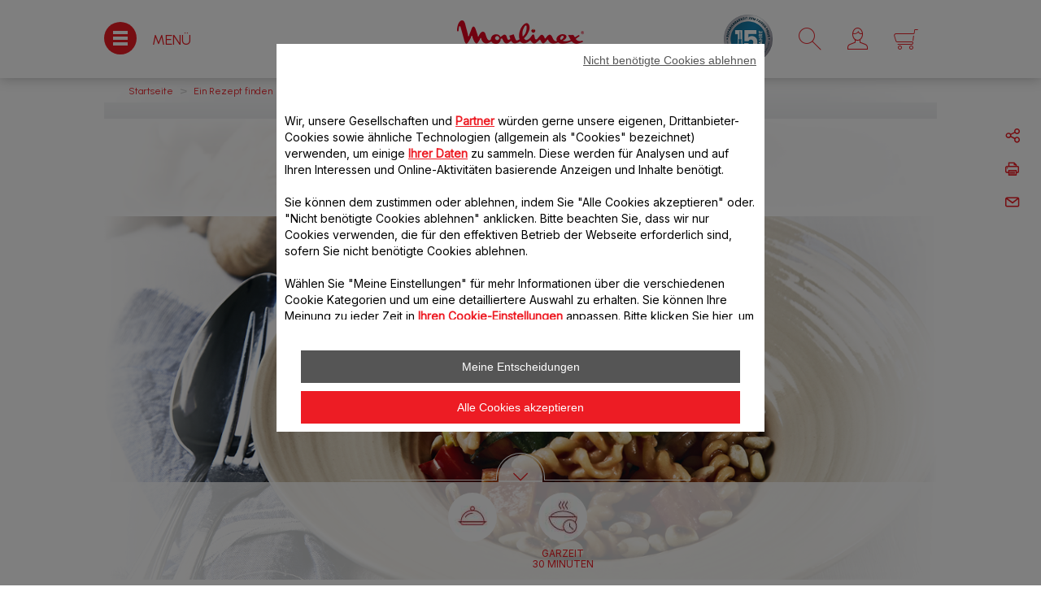

--- FILE ---
content_type: text/html;charset=UTF-8
request_url: https://www.moulinex.at/rezepte/Porree-Pasta-Pilze/r/1317854
body_size: 45284
content:

















    


<!DOCTYPE html>
		<!--[if IE 8]>    <html class="lt-ie9" dir="ltr" prefix="og: http://ogp.me/ns#" lang="de_at"> <![endif]-->
		<!--[if gt IE 8]><!--> <html dir="ltr" prefix="og: http://ogp.me/ns#" lang="de_at"> <!--<![endif]-->
		<html class="ltr" dir="ltr" prefix="og: http://ogp.me/ns#" lang="de_at">
		<head >

		<meta charset="UTF-8" />
		<title>Porree, Pasta, Pilze Rezept - Moulinex</title>
    <meta name="robots" content="index,follow" />
    <meta http-equiv="X-UA-Compatible" content="IE=9; IE=8; IE=7; IE=EDGE"/>
		<meta name="apple-mobile-web-app-capable" content="yes"/>
		<meta name="format-detection" content="telephone=no"/>
		<meta name="HandheldFriendly" content="true"/>
		<meta name="viewport" content="width=device-width, initial-scale=1.0, maximum-scale=1.0, user-scalable=0">
		<meta name="apple-mobile-web-app-status-bar-style" content="black"/>

    <script type="text/tc_privacy" data-category="2">
        ;window.NREUM||(NREUM={});NREUM.init={privacy:{cookies_enabled:true},ajax:{deny_list:["bam.nr-data.net"]}};
        ;NREUM.loader_config={accountID:"1663259",trustKey:"1059767",agentID:"1103312213",licenseKey:"517787514b",applicationID:"1103312213"};
        ;NREUM.info={beacon:"bam.nr-data.net",errorBeacon:"bam.nr-data.net",licenseKey:"517787514b",applicationID:"1103312213",sa:1};

        ;/*! For license information please see nr-loader-spa-1.292.0.min.js.LICENSE.txt */
        (()=>{var e,t,r={8122:(e,t,r)=>{"use strict";r.d(t,{a:()=>i});var n=r(944);function i(e,t){try{if(!e||"object"!=typeof e)return(0,n.R)(3);if(!t||"object"!=typeof t)return(0,n.R)(4);const r=Object.create(Object.getPrototypeOf(t),Object.getOwnPropertyDescriptors(t)),o=0===Object.keys(r).length?e:r;for(let a in o)if(void 0!==e[a])try{if(null===e[a]){r[a]=null;continue}Array.isArray(e[a])&&Array.isArray(t[a])?r[a]=Array.from(new Set([...e[a],...t[a]])):"object"==typeof e[a]&&"object"==typeof t[a]?r[a]=i(e[a],t[a]):r[a]=e[a]}catch(e){r[a]||(0,n.R)(1,e)}return r}catch(e){(0,n.R)(2,e)}}},2555:(e,t,r)=>{"use strict";r.d(t,{D:()=>s,f:()=>a});var n=r(384),i=r(8122);const o={beacon:n.NT.beacon,errorBeacon:n.NT.errorBeacon,licenseKey:void 0,applicationID:void 0,sa:void 0,queueTime:void 0,applicationTime:void 0,ttGuid:void 0,user:void 0,account:void 0,product:void 0,extra:void 0,jsAttributes:{},userAttributes:void 0,atts:void 0,transactionName:void 0,tNamePlain:void 0};function a(e){try{return!!e.licenseKey&&!!e.errorBeacon&&!!e.applicationID}catch(e){return!1}}const s=e=>(0,i.a)(e,o)},9324:(e,t,r)=>{"use strict";r.d(t,{F3:()=>i,Xs:()=>o,Yq:()=>a,xv:()=>n});const n="1.292.0",i="PROD",o="CDN",a="^2.0.0-alpha.18"},6154:(e,t,r)=>{"use strict";r.d(t,{A4:()=>s,OF:()=>d,RI:()=>i,WN:()=>h,bv:()=>o,gm:()=>a,lR:()=>f,m:()=>u,mw:()=>c,sb:()=>l});var n=r(1863);const i="undefined"!=typeof window&&!!window.document,o="undefined"!=typeof WorkerGlobalScope&&("undefined"!=typeof self&&self instanceof WorkerGlobalScope&&self.navigator instanceof WorkerNavigator||"undefined"!=typeof globalThis&&globalThis instanceof WorkerGlobalScope&&globalThis.navigator instanceof WorkerNavigator),a=i?window:"undefined"!=typeof WorkerGlobalScope&&("undefined"!=typeof self&&self instanceof WorkerGlobalScope&&self||"undefined"!=typeof globalThis&&globalThis instanceof WorkerGlobalScope&&globalThis),s="complete"===a?.document?.readyState,c=Boolean("hidden"===a?.document?.visibilityState),u=""+a?.location,d=/iPad|iPhone|iPod/.test(a.navigator?.userAgent),l=d&&"undefined"==typeof SharedWorker,f=(()=>{const e=a.navigator?.userAgent?.match(/Firefox[/\s](\d+\.\d+)/);return Array.isArray(e)&&e.length>=2?+e[1]:0})(),h=Date.now()-(0,n.t)()},7295:(e,t,r)=>{"use strict";r.d(t,{Xv:()=>a,gX:()=>i,iW:()=>o});var n=[];function i(e){if(!e||o(e))return!1;if(0===n.length)return!0;for(var t=0;t<n.length;t++){var r=n[t];if("*"===r.hostname)return!1;if(s(r.hostname,e.hostname)&&c(r.pathname,e.pathname))return!1}return!0}function o(e){return void 0===e.hostname}function a(e){if(n=[],e&&e.length)for(var t=0;t<e.length;t++){let r=e[t];if(!r)continue;0===r.indexOf("http://")?r=r.substring(7):0===r.indexOf("https://")&&(r=r.substring(8));const i=r.indexOf("/");let o,a;i>0?(o=r.substring(0,i),a=r.substring(i)):(o=r,a="");let[s]=o.split(":");n.push({hostname:s,pathname:a})}}function s(e,t){return!(e.length>t.length)&&t.indexOf(e)===t.length-e.length}function c(e,t){return 0===e.indexOf("/")&&(e=e.substring(1)),0===t.indexOf("/")&&(t=t.substring(1)),""===e||e===t}},3241:(e,t,r)=>{"use strict";r.d(t,{W:()=>o});var n=r(6154);const i="newrelic";function o(e={}){try{n.gm.dispatchEvent(new CustomEvent(i,{detail:e}))}catch(e){}}},1687:(e,t,r)=>{"use strict";r.d(t,{Ak:()=>u,Ze:()=>f,x3:()=>d});var n=r(3241),i=r(7836),o=r(3606),a=r(860),s=r(2646);const c={};function u(e,t){const r={staged:!1,priority:a.P3[t]||0};l(e),c[e].get(t)||c[e].set(t,r)}function d(e,t){e&&c[e]&&(c[e].get(t)&&c[e].delete(t),p(e,t,!1),c[e].size&&h(e))}function l(e){if(!e)throw new Error("agentIdentifier required");c[e]||(c[e]=new Map)}function f(e="",t="feature",r=!1){if(l(e),!e||!c[e].get(t)||r)return p(e,t);c[e].get(t).staged=!0,h(e)}function h(e){const t=Array.from(c[e]);t.every((([e,t])=>t.staged))&&(t.sort(((e,t)=>e[1].priority-t[1].priority)),t.forEach((([t])=>{c[e].delete(t),p(e,t)})))}function p(e,t,r=!0){const a=e?i.ee.get(e):i.ee,c=o.i.handlers;if(!a.aborted&&a.backlog&&c){if((0,n.W)({agentIdentifier:e,type:"lifecycle",name:"drain",feature:t}),r){const e=a.backlog[t],r=c[t];if(r){for(let t=0;e&&t<e.length;++t)g(e[t],r);Object.entries(r).forEach((([e,t])=>{Object.values(t||{}).forEach((t=>{t[0]?.on&&t[0]?.context()instanceof s.y&&t[0].on(e,t[1])}))}))}}a.isolatedBacklog||delete c[t],a.backlog[t]=null,a.emit("drain-"+t,[])}}function g(e,t){var r=e[1];Object.values(t[r]||{}).forEach((t=>{var r=e[0];if(t[0]===r){var n=t[1],i=e[3],o=e[2];n.apply(i,o)}}))}},7836:(e,t,r)=>{"use strict";r.d(t,{P:()=>s,ee:()=>c});var n=r(384),i=r(8990),o=r(2646),a=r(5607);const s="nr@context:".concat(a.W),c=function e(t,r){var n={},a={},d={},l=!1;try{l=16===r.length&&u.initializedAgents?.[r]?.runtime.isolatedBacklog}catch(e){}var f={on:p,addEventListener:p,removeEventListener:function(e,t){var r=n[e];if(!r)return;for(var i=0;i<r.length;i++)r[i]===t&&r.splice(i,1)},emit:function(e,r,n,i,o){!1!==o&&(o=!0);if(c.aborted&&!i)return;t&&o&&t.emit(e,r,n);for(var s=h(n),u=g(e),d=u.length,l=0;l<d;l++)u[l].apply(s,r);var p=v()[a[e]];p&&p.push([f,e,r,s]);return s},get:m,listeners:g,context:h,buffer:function(e,t){const r=v();if(t=t||"feature",f.aborted)return;Object.entries(e||{}).forEach((([e,n])=>{a[n]=t,t in r||(r[t]=[])}))},abort:function(){f._aborted=!0,Object.keys(f.backlog).forEach((e=>{delete f.backlog[e]}))},isBuffering:function(e){return!!v()[a[e]]},debugId:r,backlog:l?{}:t&&"object"==typeof t.backlog?t.backlog:{},isolatedBacklog:l};return Object.defineProperty(f,"aborted",{get:()=>{let e=f._aborted||!1;return e||(t&&(e=t.aborted),e)}}),f;function h(e){return e&&e instanceof o.y?e:e?(0,i.I)(e,s,(()=>new o.y(s))):new o.y(s)}function p(e,t){n[e]=g(e).concat(t)}function g(e){return n[e]||[]}function m(t){return d[t]=d[t]||e(f,t)}function v(){return f.backlog}}(void 0,"globalEE"),u=(0,n.Zm)();u.ee||(u.ee=c)},2646:(e,t,r)=>{"use strict";r.d(t,{y:()=>n});class n{constructor(e){this.contextId=e}}},9908:(e,t,r)=>{"use strict";r.d(t,{d:()=>n,p:()=>i});var n=r(7836).ee.get("handle");function i(e,t,r,i,o){o?(o.buffer([e],i),o.emit(e,t,r)):(n.buffer([e],i),n.emit(e,t,r))}},3606:(e,t,r)=>{"use strict";r.d(t,{i:()=>o});var n=r(9908);o.on=a;var i=o.handlers={};function o(e,t,r,o){a(o||n.d,i,e,t,r)}function a(e,t,r,i,o){o||(o="feature"),e||(e=n.d);var a=t[o]=t[o]||{};(a[r]=a[r]||[]).push([e,i])}},3878:(e,t,r)=>{"use strict";function n(e,t){return{capture:e,passive:!1,signal:t}}function i(e,t,r=!1,i){window.addEventListener(e,t,n(r,i))}function o(e,t,r=!1,i){document.addEventListener(e,t,n(r,i))}r.d(t,{DD:()=>o,jT:()=>n,sp:()=>i})},5607:(e,t,r)=>{"use strict";r.d(t,{W:()=>n});const n=(0,r(9566).bz)()},9566:(e,t,r)=>{"use strict";r.d(t,{LA:()=>s,ZF:()=>c,bz:()=>a,el:()=>u});var n=r(6154);const i="xxxxxxxx-xxxx-4xxx-yxxx-xxxxxxxxxxxx";function o(e,t){return e?15&e[t]:16*Math.random()|0}function a(){const e=n.gm?.crypto||n.gm?.msCrypto;let t,r=0;return e&&e.getRandomValues&&(t=e.getRandomValues(new Uint8Array(30))),i.split("").map((e=>"x"===e?o(t,r++).toString(16):"y"===e?(3&o()|8).toString(16):e)).join("")}function s(e){const t=n.gm?.crypto||n.gm?.msCrypto;let r,i=0;t&&t.getRandomValues&&(r=t.getRandomValues(new Uint8Array(e)));const a=[];for(var s=0;s<e;s++)a.push(o(r,i++).toString(16));return a.join("")}function c(){return s(16)}function u(){return s(32)}},2614:(e,t,r)=>{"use strict";r.d(t,{BB:()=>a,H3:()=>n,g:()=>u,iL:()=>c,tS:()=>s,uh:()=>i,wk:()=>o});const n="NRBA",i="SESSION",o=144e5,a=18e5,s={STARTED:"session-started",PAUSE:"session-pause",RESET:"session-reset",RESUME:"session-resume",UPDATE:"session-update"},c={SAME_TAB:"same-tab",CROSS_TAB:"cross-tab"},u={OFF:0,FULL:1,ERROR:2}},1863:(e,t,r)=>{"use strict";function n(){return Math.floor(performance.now())}r.d(t,{t:()=>n})},7485:(e,t,r)=>{"use strict";r.d(t,{D:()=>i});var n=r(6154);function i(e){if(0===(e||"").indexOf("data:"))return{protocol:"data"};try{const t=new URL(e,location.href),r={port:t.port,hostname:t.hostname,pathname:t.pathname,search:t.search,protocol:t.protocol.slice(0,t.protocol.indexOf(":")),sameOrigin:t.protocol===n.gm?.location?.protocol&&t.host===n.gm?.location?.host};return r.port&&""!==r.port||("http:"===t.protocol&&(r.port="80"),"https:"===t.protocol&&(r.port="443")),r.pathname&&""!==r.pathname?r.pathname.startsWith("/")||(r.pathname="/".concat(r.pathname)):r.pathname="/",r}catch(e){return{}}}},944:(e,t,r)=>{"use strict";r.d(t,{R:()=>i});var n=r(3241);function i(e,t){"function"==typeof console.debug&&(console.debug("New Relic Warning: https://github.com/newrelic/newrelic-browser-agent/blob/main/docs/warning-codes.md#".concat(e),t),(0,n.W)({agentIdentifier:null,drained:null,type:"data",name:"warn",feature:"warn",data:{code:e,secondary:t}}))}},5701:(e,t,r)=>{"use strict";r.d(t,{B:()=>o,t:()=>a});var n=r(3241);const i=new Set,o={};function a(e,t){const r=t.agentIdentifier;o[r]??={},e&&"object"==typeof e&&(i.has(r)||(t.ee.emit("rumresp",[e]),o[r]=e,i.add(r),(0,n.W)({agentIdentifier:r,loaded:!0,drained:!0,type:"lifecycle",name:"load",feature:void 0,data:e})))}},8990:(e,t,r)=>{"use strict";r.d(t,{I:()=>i});var n=Object.prototype.hasOwnProperty;function i(e,t,r){if(n.call(e,t))return e[t];var i=r();if(Object.defineProperty&&Object.keys)try{return Object.defineProperty(e,t,{value:i,writable:!0,enumerable:!1}),i}catch(e){}return e[t]=i,i}},6389:(e,t,r)=>{"use strict";function n(e,t=500,r={}){const n=r?.leading||!1;let i;return(...r)=>{n&&void 0===i&&(e.apply(this,r),i=setTimeout((()=>{i=clearTimeout(i)}),t)),n||(clearTimeout(i),i=setTimeout((()=>{e.apply(this,r)}),t))}}function i(e){let t=!1;return(...r)=>{t||(t=!0,e.apply(this,r))}}r.d(t,{J:()=>i,s:()=>n})},3304:(e,t,r)=>{"use strict";r.d(t,{A:()=>o});var n=r(7836);const i=()=>{const e=new WeakSet;return(t,r)=>{if("object"==typeof r&&null!==r){if(e.has(r))return;e.add(r)}return r}};function o(e){try{return JSON.stringify(e,i())??""}catch(e){try{n.ee.emit("internal-error",[e])}catch(e){}return""}}},3496:(e,t,r)=>{"use strict";function n(e){return!e||!(!e.licenseKey||!e.applicationID)}function i(e,t){return!e||e.licenseKey===t.info.licenseKey&&e.applicationID===t.info.applicationID}r.d(t,{A:()=>i,I:()=>n})},5289:(e,t,r)=>{"use strict";r.d(t,{GG:()=>o,Qr:()=>s,sB:()=>a});var n=r(3878);function i(){return"undefined"==typeof document||"complete"===document.readyState}function o(e,t){if(i())return e();(0,n.sp)("load",e,t)}function a(e){if(i())return e();(0,n.DD)("DOMContentLoaded",e)}function s(e){if(i())return e();(0,n.sp)("popstate",e)}},384:(e,t,r)=>{"use strict";r.d(t,{NT:()=>o,US:()=>u,Zm:()=>a,bQ:()=>c,dV:()=>s,pV:()=>d});var n=r(6154),i=r(1863);const o={beacon:"bam.nr-data.net",errorBeacon:"bam.nr-data.net"};function a(){return n.gm.NREUM||(n.gm.NREUM={}),void 0===n.gm.newrelic&&(n.gm.newrelic=n.gm.NREUM),n.gm.NREUM}function s(){let e=a();return e.o||(e.o={ST:n.gm.setTimeout,SI:n.gm.setImmediate,CT:n.gm.clearTimeout,XHR:n.gm.XMLHttpRequest,REQ:n.gm.Request,EV:n.gm.Event,PR:n.gm.Promise,MO:n.gm.MutationObserver,FETCH:n.gm.fetch,WS:n.gm.WebSocket}),e}function c(e,t){let r=a();r.initializedAgents??={},t.initializedAt={ms:(0,i.t)(),date:new Date},r.initializedAgents[e]=t}function u(e,t){a()[e]=t}function d(){return function(){let e=a();const t=e.info||{};e.info={beacon:o.beacon,errorBeacon:o.errorBeacon,...t}}(),function(){let e=a();const t=e.init||{};e.init={...t}}(),s(),function(){let e=a();const t=e.loader_config||{};e.loader_config={...t}}(),a()}},2843:(e,t,r)=>{"use strict";r.d(t,{u:()=>i});var n=r(3878);function i(e,t=!1,r,i){(0,n.DD)("visibilitychange",(function(){if(t)return void("hidden"===document.visibilityState&&e());e(document.visibilityState)}),r,i)}},8139:(e,t,r)=>{"use strict";r.d(t,{u:()=>f});var n=r(7836),i=r(3434),o=r(8990),a=r(6154);const s={},c=a.gm.XMLHttpRequest,u="addEventListener",d="removeEventListener",l="nr@wrapped:".concat(n.P);function f(e){var t=function(e){return(e||n.ee).get("events")}(e);if(s[t.debugId]++)return t;s[t.debugId]=1;var r=(0,i.YM)(t,!0);function f(e){r.inPlace(e,[u,d],"-",p)}function p(e,t){return e[1]}return"getPrototypeOf"in Object&&(a.RI&&h(document,f),c&&h(c.prototype,f),h(a.gm,f)),t.on(u+"-start",(function(e,t){var n=e[1];if(null!==n&&("function"==typeof n||"object"==typeof n)){var i=(0,o.I)(n,l,(function(){var e={object:function(){if("function"!=typeof n.handleEvent)return;return n.handleEvent.apply(n,arguments)},function:n}[typeof n];return e?r(e,"fn-",null,e.name||"anonymous"):n}));this.wrapped=e[1]=i}})),t.on(d+"-start",(function(e){e[1]=this.wrapped||e[1]})),t}function h(e,t,...r){let n=e;for(;"object"==typeof n&&!Object.prototype.hasOwnProperty.call(n,u);)n=Object.getPrototypeOf(n);n&&t(n,...r)}},3434:(e,t,r)=>{"use strict";r.d(t,{Jt:()=>o,YM:()=>c});var n=r(7836),i=r(5607);const o="nr@original:".concat(i.W);var a=Object.prototype.hasOwnProperty,s=!1;function c(e,t){return e||(e=n.ee),r.inPlace=function(e,t,n,i,o){n||(n="");const a="-"===n.charAt(0);for(let s=0;s<t.length;s++){const c=t[s],u=e[c];d(u)||(e[c]=r(u,a?c+n:n,i,c,o))}},r.flag=o,r;function r(t,r,n,s,c){return d(t)?t:(r||(r=""),nrWrapper[o]=t,function(e,t,r){if(Object.defineProperty&&Object.keys)try{return Object.keys(e).forEach((function(r){Object.defineProperty(t,r,{get:function(){return e[r]},set:function(t){return e[r]=t,t}})})),t}catch(e){u([e],r)}for(var n in e)a.call(e,n)&&(t[n]=e[n])}(t,nrWrapper,e),nrWrapper);function nrWrapper(){var o,a,d,l;try{a=this,o=[...arguments],d="function"==typeof n?n(o,a):n||{}}catch(t){u([t,"",[o,a,s],d],e)}i(r+"start",[o,a,s],d,c);try{return l=t.apply(a,o)}catch(e){throw i(r+"err",[o,a,e],d,c),e}finally{i(r+"end",[o,a,l],d,c)}}}function i(r,n,i,o){if(!s||t){var a=s;s=!0;try{e.emit(r,n,i,t,o)}catch(t){u([t,r,n,i],e)}s=a}}}function u(e,t){t||(t=n.ee);try{t.emit("internal-error",e)}catch(e){}}function d(e){return!(e&&"function"==typeof e&&e.apply&&!e[o])}},9300:(e,t,r)=>{"use strict";r.d(t,{T:()=>n});const n=r(860).K7.ajax},3333:(e,t,r)=>{"use strict";r.d(t,{$v:()=>u,TZ:()=>n,Zp:()=>i,kd:()=>c,mq:()=>s,nf:()=>a,qN:()=>o});const n=r(860).K7.genericEvents,i=["auxclick","click","copy","keydown","paste","scrollend"],o=["focus","blur"],a=4,s=1e3,c=["PageAction","UserAction","BrowserPerformance"],u={MARKS:"experimental.marks",MEASURES:"experimental.measures",RESOURCES:"experimental.resources"}},6774:(e,t,r)=>{"use strict";r.d(t,{T:()=>n});const n=r(860).K7.jserrors},993:(e,t,r)=>{"use strict";r.d(t,{A$:()=>o,ET:()=>a,TZ:()=>s,p_:()=>i});var n=r(860);const i={ERROR:"ERROR",WARN:"WARN",INFO:"INFO",DEBUG:"DEBUG",TRACE:"TRACE"},o={OFF:0,ERROR:1,WARN:2,INFO:3,DEBUG:4,TRACE:5},a="log",s=n.K7.logging},3785:(e,t,r)=>{"use strict";r.d(t,{R:()=>c,b:()=>u});var n=r(9908),i=r(1863),o=r(860),a=r(8154),s=r(993);function c(e,t,r={},c=s.p_.INFO,u,d=(0,i.t)()){(0,n.p)(a.xV,["API/logging/".concat(c.toLowerCase(),"/called")],void 0,o.K7.metrics,e),(0,n.p)(s.ET,[d,t,r,c,u],void 0,o.K7.logging,e)}function u(e){return"string"==typeof e&&Object.values(s.p_).some((t=>t===e.toUpperCase().trim()))}},8154:(e,t,r)=>{"use strict";r.d(t,{z_:()=>o,XG:()=>s,TZ:()=>n,rs:()=>i,xV:()=>a});r(6154),r(9566),r(384);const n=r(860).K7.metrics,i="sm",o="cm",a="storeSupportabilityMetrics",s="storeEventMetrics"},6630:(e,t,r)=>{"use strict";r.d(t,{T:()=>n});const n=r(860).K7.pageViewEvent},782:(e,t,r)=>{"use strict";r.d(t,{T:()=>n});const n=r(860).K7.pageViewTiming},6344:(e,t,r)=>{"use strict";r.d(t,{BB:()=>d,G4:()=>o,Qb:()=>l,TZ:()=>i,Ug:()=>a,_s:()=>s,bc:()=>u,yP:()=>c});var n=r(2614);const i=r(860).K7.sessionReplay,o={RECORD:"recordReplay",PAUSE:"pauseReplay",ERROR_DURING_REPLAY:"errorDuringReplay"},a=.12,s={DomContentLoaded:0,Load:1,FullSnapshot:2,IncrementalSnapshot:3,Meta:4,Custom:5},c={[n.g.ERROR]:15e3,[n.g.FULL]:3e5,[n.g.OFF]:0},u={RESET:{message:"Session was reset",sm:"Reset"},IMPORT:{message:"Recorder failed to import",sm:"Import"},TOO_MANY:{message:"429: Too Many Requests",sm:"Too-Many"},TOO_BIG:{message:"Payload was too large",sm:"Too-Big"},CROSS_TAB:{message:"Session Entity was set to OFF on another tab",sm:"Cross-Tab"},ENTITLEMENTS:{message:"Session Replay is not allowed and will not be started",sm:"Entitlement"}},d=5e3,l={API:"api"}},5270:(e,t,r)=>{"use strict";r.d(t,{Aw:()=>s,CT:()=>c,SR:()=>a,rF:()=>u});var n=r(384),i=r(7767),o=r(6154);function a(e){return!!(0,n.dV)().o.MO&&(0,i.V)(e)&&!0===e?.session_trace.enabled}function s(e){return!0===e?.session_replay.preload&&a(e)}function c(e,t){const r=t.correctAbsoluteTimestamp(e);return{originalTimestamp:e,correctedTimestamp:r,timestampDiff:e-r,originTime:o.WN,correctedOriginTime:t.correctedOriginTime,originTimeDiff:Math.floor(o.WN-t.correctedOriginTime)}}function u(e,t){try{if("string"==typeof t?.type){if("password"===t.type.toLowerCase())return"*".repeat(e?.length||0);if(void 0!==t?.dataset?.nrUnmask||t?.classList?.contains("nr-unmask"))return e}}catch(e){}return"string"==typeof e?e.replace(/[\S]/g,"*"):"*".repeat(e?.length||0)}},3738:(e,t,r)=>{"use strict";r.d(t,{He:()=>i,Kp:()=>s,Lc:()=>u,Rz:()=>d,TZ:()=>n,bD:()=>o,d3:()=>a,jx:()=>l,uP:()=>c});const n=r(860).K7.sessionTrace,i="bstResource",o="resource",a="-start",s="-end",c="fn"+a,u="fn"+s,d="pushState",l=1e3},3962:(e,t,r)=>{"use strict";r.d(t,{AM:()=>o,O2:()=>c,Qu:()=>u,TZ:()=>s,ih:()=>d,pP:()=>a,tC:()=>i});var n=r(860);const i=["click","keydown","submit","popstate"],o="api",a="initialPageLoad",s=n.K7.softNav,c={INITIAL_PAGE_LOAD:"",ROUTE_CHANGE:1,UNSPECIFIED:2},u={INTERACTION:1,AJAX:2,CUSTOM_END:3,CUSTOM_TRACER:4},d={IP:"in progress",FIN:"finished",CAN:"cancelled"}},7378:(e,t,r)=>{"use strict";r.d(t,{$p:()=>x,BR:()=>b,Kp:()=>w,L3:()=>y,Lc:()=>c,NC:()=>o,SG:()=>d,TZ:()=>i,U6:()=>p,UT:()=>m,d3:()=>R,dT:()=>f,e5:()=>A,gx:()=>v,l9:()=>l,oW:()=>h,op:()=>g,rw:()=>u,tH:()=>E,uP:()=>s,wW:()=>T,xq:()=>a});var n=r(384);const i=r(860).K7.spa,o=["click","submit","keypress","keydown","keyup","change"],a=999,s="fn-start",c="fn-end",u="cb-start",d="api-ixn-",l="remaining",f="interaction",h="spaNode",p="jsonpNode",g="fetch-start",m="fetch-done",v="fetch-body-",b="jsonp-end",y=(0,n.dV)().o.ST,R="-start",w="-end",x="-body",T="cb"+w,A="jsTime",E="fetch"},4234:(e,t,r)=>{"use strict";r.d(t,{W:()=>o});var n=r(7836),i=r(1687);class o{constructor(e,t){this.agentIdentifier=e,this.ee=n.ee.get(e),this.featureName=t,this.blocked=!1}deregisterDrain(){(0,i.x3)(this.agentIdentifier,this.featureName)}}},7767:(e,t,r)=>{"use strict";r.d(t,{V:()=>i});var n=r(6154);const i=e=>n.RI&&!0===e?.privacy.cookies_enabled},1741:(e,t,r)=>{"use strict";r.d(t,{W:()=>o});var n=r(944),i=r(4261);class o{#e(e,...t){if(this[e]!==o.prototype[e])return this[e](...t);(0,n.R)(35,e)}addPageAction(e,t){return this.#e(i.hG,e,t)}register(e){return this.#e(i.eY,e)}recordCustomEvent(e,t){return this.#e(i.fF,e,t)}setPageViewName(e,t){return this.#e(i.Fw,e,t)}setCustomAttribute(e,t,r){return this.#e(i.cD,e,t,r)}noticeError(e,t){return this.#e(i.o5,e,t)}setUserId(e){return this.#e(i.Dl,e)}setApplicationVersion(e){return this.#e(i.nb,e)}setErrorHandler(e){return this.#e(i.bt,e)}addRelease(e,t){return this.#e(i.k6,e,t)}log(e,t){return this.#e(i.$9,e,t)}start(){return this.#e(i.d3)}finished(e){return this.#e(i.BL,e)}recordReplay(){return this.#e(i.CH)}pauseReplay(){return this.#e(i.Tb)}addToTrace(e){return this.#e(i.U2,e)}setCurrentRouteName(e){return this.#e(i.PA,e)}interaction(){return this.#e(i.dT)}wrapLogger(e,t,r){return this.#e(i.Wb,e,t,r)}measure(e,t){return this.#e(i.V1,e,t)}}},4261:(e,t,r)=>{"use strict";r.d(t,{$9:()=>d,BL:()=>c,CH:()=>p,Dl:()=>w,Fw:()=>R,PA:()=>v,Pl:()=>n,Tb:()=>f,U2:()=>a,V1:()=>A,Wb:()=>T,bt:()=>y,cD:()=>b,d3:()=>x,dT:()=>u,eY:()=>g,fF:()=>h,hG:()=>o,hw:()=>i,k6:()=>s,nb:()=>m,o5:()=>l});const n="api-",i=n+"ixn-",o="addPageAction",a="addToTrace",s="addRelease",c="finished",u="interaction",d="log",l="noticeError",f="pauseReplay",h="recordCustomEvent",p="recordReplay",g="register",m="setApplicationVersion",v="setCurrentRouteName",b="setCustomAttribute",y="setErrorHandler",R="setPageViewName",w="setUserId",x="start",T="wrapLogger",A="measure"},5205:(e,t,r)=>{"use strict";r.d(t,{j:()=>S});var n=r(384),i=r(1741);var o=r(2555),a=r(3333);const s=e=>{if(!e||"string"!=typeof e)return!1;try{document.createDocumentFragment().querySelector(e)}catch{return!1}return!0};var c=r(2614),u=r(944),d=r(8122);const l="[data-nr-mask]",f=e=>(0,d.a)(e,(()=>{const e={feature_flags:[],experimental:{marks:!1,measures:!1,resources:!1},mask_selector:"*",block_selector:"[data-nr-block]",mask_input_options:{color:!1,date:!1,"datetime-local":!1,email:!1,month:!1,number:!1,range:!1,search:!1,tel:!1,text:!1,time:!1,url:!1,week:!1,textarea:!1,select:!1,password:!0}};return{ajax:{deny_list:void 0,block_internal:!0,enabled:!0,autoStart:!0},api:{allow_registered_children:!0,duplicate_registered_data:!1},distributed_tracing:{enabled:void 0,exclude_newrelic_header:void 0,cors_use_newrelic_header:void 0,cors_use_tracecontext_headers:void 0,allowed_origins:void 0},get feature_flags(){return e.feature_flags},set feature_flags(t){e.feature_flags=t},generic_events:{enabled:!0,autoStart:!0},harvest:{interval:30},jserrors:{enabled:!0,autoStart:!0},logging:{enabled:!0,autoStart:!0},metrics:{enabled:!0,autoStart:!0},obfuscate:void 0,page_action:{enabled:!0},page_view_event:{enabled:!0,autoStart:!0},page_view_timing:{enabled:!0,autoStart:!0},performance:{get capture_marks(){return e.feature_flags.includes(a.$v.MARKS)||e.experimental.marks},set capture_marks(t){e.experimental.marks=t},get capture_measures(){return e.feature_flags.includes(a.$v.MEASURES)||e.experimental.measures},set capture_measures(t){e.experimental.measures=t},capture_detail:!0,resources:{get enabled(){return e.feature_flags.includes(a.$v.RESOURCES)||e.experimental.resources},set enabled(t){e.experimental.resources=t},asset_types:[],first_party_domains:[],ignore_newrelic:!0}},privacy:{cookies_enabled:!0},proxy:{assets:void 0,beacon:void 0},session:{expiresMs:c.wk,inactiveMs:c.BB},session_replay:{autoStart:!0,enabled:!1,preload:!1,sampling_rate:10,error_sampling_rate:100,collect_fonts:!1,inline_images:!1,fix_stylesheets:!0,mask_all_inputs:!0,get mask_text_selector(){return e.mask_selector},set mask_text_selector(t){s(t)?e.mask_selector="".concat(t,",").concat(l):""===t||null===t?e.mask_selector=l:(0,u.R)(5,t)},get block_class(){return"nr-block"},get ignore_class(){return"nr-ignore"},get mask_text_class(){return"nr-mask"},get block_selector(){return e.block_selector},set block_selector(t){s(t)?e.block_selector+=",".concat(t):""!==t&&(0,u.R)(6,t)},get mask_input_options(){return e.mask_input_options},set mask_input_options(t){t&&"object"==typeof t?e.mask_input_options={...t,password:!0}:(0,u.R)(7,t)}},session_trace:{enabled:!0,autoStart:!0},soft_navigations:{enabled:!0,autoStart:!0},spa:{enabled:!0,autoStart:!0},ssl:void 0,user_actions:{enabled:!0,elementAttributes:["id","className","tagName","type"]}}})());var h=r(6154),p=r(9324);let g=0;const m={buildEnv:p.F3,distMethod:p.Xs,version:p.xv,originTime:h.WN},v={appMetadata:{},customTransaction:void 0,denyList:void 0,disabled:!1,entityManager:void 0,harvester:void 0,isolatedBacklog:!1,isRecording:!1,loaderType:void 0,maxBytes:3e4,obfuscator:void 0,onerror:void 0,ptid:void 0,releaseIds:{},session:void 0,timeKeeper:void 0,get harvestCount(){return++g}},b=e=>{const t=(0,d.a)(e,v),r=Object.keys(m).reduce(((e,t)=>(e[t]={value:m[t],writable:!1,configurable:!0,enumerable:!0},e)),{});return Object.defineProperties(t,r)};var y=r(5701);const R=e=>{const t=e.startsWith("http");e+="/",r.p=t?e:"https://"+e};var w=r(7836),x=r(3241);const T={accountID:void 0,trustKey:void 0,agentID:void 0,licenseKey:void 0,applicationID:void 0,xpid:void 0},A=e=>(0,d.a)(e,T),E=new Set;function S(e,t={},r,a){let{init:s,info:c,loader_config:u,runtime:d={},exposed:l=!0}=t;if(!c){const e=(0,n.pV)();s=e.init,c=e.info,u=e.loader_config}e.init=f(s||{}),e.loader_config=A(u||{}),c.jsAttributes??={},h.bv&&(c.jsAttributes.isWorker=!0),e.info=(0,o.D)(c);const p=e.init,g=[c.beacon,c.errorBeacon];E.has(e.agentIdentifier)||(p.proxy.assets&&(R(p.proxy.assets),g.push(p.proxy.assets)),p.proxy.beacon&&g.push(p.proxy.beacon),function(e){const t=(0,n.pV)();Object.getOwnPropertyNames(i.W.prototype).forEach((r=>{const n=i.W.prototype[r];if("function"!=typeof n||"constructor"===n)return;let o=t[r];e[r]&&!1!==e.exposed&&"micro-agent"!==e.runtime?.loaderType&&(t[r]=(...t)=>{const n=e[r](...t);return o?o(...t):n})}))}(e),(0,n.US)("activatedFeatures",y.B),e.runSoftNavOverSpa&&=!0===p.soft_navigations.enabled&&p.feature_flags.includes("soft_nav")),d.denyList=[...p.ajax.deny_list||[],...p.ajax.block_internal?g:[]],d.ptid=e.agentIdentifier,d.loaderType=r,e.runtime=b(d),E.has(e.agentIdentifier)||(e.ee=w.ee.get(e.agentIdentifier),e.exposed=l,(0,x.W)({agentIdentifier:e.agentIdentifier,drained:!!y.B?.[e.agentIdentifier],type:"lifecycle",name:"initialize",feature:void 0,data:e.config})),E.add(e.agentIdentifier)}},8374:(e,t,r)=>{r.nc=(()=>{try{return document?.currentScript?.nonce}catch(e){}return""})()},860:(e,t,r)=>{"use strict";r.d(t,{$J:()=>d,K7:()=>c,P3:()=>u,XX:()=>i,Yy:()=>s,df:()=>o,qY:()=>n,v4:()=>a});const n="events",i="jserrors",o="browser/blobs",a="rum",s="browser/logs",c={ajax:"ajax",genericEvents:"generic_events",jserrors:i,logging:"logging",metrics:"metrics",pageAction:"page_action",pageViewEvent:"page_view_event",pageViewTiming:"page_view_timing",sessionReplay:"session_replay",sessionTrace:"session_trace",softNav:"soft_navigations",spa:"spa"},u={[c.pageViewEvent]:1,[c.pageViewTiming]:2,[c.metrics]:3,[c.jserrors]:4,[c.spa]:5,[c.ajax]:6,[c.sessionTrace]:7,[c.softNav]:8,[c.sessionReplay]:9,[c.logging]:10,[c.genericEvents]:11},d={[c.pageViewEvent]:a,[c.pageViewTiming]:n,[c.ajax]:n,[c.spa]:n,[c.softNav]:n,[c.metrics]:i,[c.jserrors]:i,[c.sessionTrace]:o,[c.sessionReplay]:o,[c.logging]:s,[c.genericEvents]:"ins"}}},n={};function i(e){var t=n[e];if(void 0!==t)return t.exports;var o=n[e]={exports:{}};return r[e](o,o.exports,i),o.exports}i.m=r,i.d=(e,t)=>{for(var r in t)i.o(t,r)&&!i.o(e,r)&&Object.defineProperty(e,r,{enumerable:!0,get:t[r]})},i.f={},i.e=e=>Promise.all(Object.keys(i.f).reduce(((t,r)=>(i.f[r](e,t),t)),[])),i.u=e=>({212:"nr-spa-compressor",249:"nr-spa-recorder",478:"nr-spa"}[e]+"-1.292.0.min.js"),i.o=(e,t)=>Object.prototype.hasOwnProperty.call(e,t),e={},t="NRBA-1.292.0.PROD:",i.l=(r,n,o,a)=>{if(e[r])e[r].push(n);else{var s,c;if(void 0!==o)for(var u=document.getElementsByTagName("script"),d=0;d<u.length;d++){var l=u[d];if(l.getAttribute("src")==r||l.getAttribute("data-webpack")==t+o){s=l;break}}if(!s){c=!0;var f={478:"sha512-TAxjn+tHs+1lVWiAHWpmDycHw1oJpddeYnw1SW/Yr2DtHEz1bJu1onE5HVtc6qWq9lWDWp7nbKH7nmIM8SdPCA==",249:"sha512-VkdREA+sw8+FglrkR6hpknnljB0rJbH9D/aa75/NmxHiyyao1upUiSurfPjxeAdSzzvM/vhhuwd0c08MsfASXw==",212:"sha512-lEC00aiRYsgeVPwFsj6thWrGLkZ7pGjdXDTQK137nHEYol3SmoR91rScxss5nmfgiY2N6YLNsnV61mkSnTx3aw=="};(s=document.createElement("script")).charset="utf-8",s.timeout=120,i.nc&&s.setAttribute("nonce",i.nc),s.setAttribute("data-webpack",t+o),s.src=r,0!==s.src.indexOf(window.location.origin+"/")&&(s.crossOrigin="anonymous"),f[a]&&(s.integrity=f[a])}e[r]=[n];var h=(t,n)=>{s.onerror=s.onload=null,clearTimeout(p);var i=e[r];if(delete e[r],s.parentNode&&s.parentNode.removeChild(s),i&&i.forEach((e=>e(n))),t)return t(n)},p=setTimeout(h.bind(null,void 0,{type:"timeout",target:s}),12e4);s.onerror=h.bind(null,s.onerror),s.onload=h.bind(null,s.onload),c&&document.head.appendChild(s)}},i.r=e=>{"undefined"!=typeof Symbol&&Symbol.toStringTag&&Object.defineProperty(e,Symbol.toStringTag,{value:"Module"}),Object.defineProperty(e,"__esModule",{value:!0})},i.p="https://js-agent.newrelic.com/",(()=>{var e={38:0,788:0};i.f.j=(t,r)=>{var n=i.o(e,t)?e[t]:void 0;if(0!==n)if(n)r.push(n[2]);else{var o=new Promise(((r,i)=>n=e[t]=[r,i]));r.push(n[2]=o);var a=i.p+i.u(t),s=new Error;i.l(a,(r=>{if(i.o(e,t)&&(0!==(n=e[t])&&(e[t]=void 0),n)){var o=r&&("load"===r.type?"missing":r.type),a=r&&r.target&&r.target.src;s.message="Loading chunk "+t+" failed.\n("+o+": "+a+")",s.name="ChunkLoadError",s.type=o,s.request=a,n[1](s)}}),"chunk-"+t,t)}};var t=(t,r)=>{var n,o,[a,s,c]=r,u=0;if(a.some((t=>0!==e[t]))){for(n in s)i.o(s,n)&&(i.m[n]=s[n]);if(c)c(i)}for(t&&t(r);u<a.length;u++)o=a[u],i.o(e,o)&&e[o]&&e[o][0](),e[o]=0},r=self["webpackChunk:NRBA-1.292.0.PROD"]=self["webpackChunk:NRBA-1.292.0.PROD"]||[];r.forEach(t.bind(null,0)),r.push=t.bind(null,r.push.bind(r))})(),(()=>{"use strict";i(8374);var e=i(9566),t=i(1741);class r extends t.W{agentIdentifier=(0,e.LA)(16)}var n=i(860);const o=Object.values(n.K7);var a=i(5205);var s=i(9908),c=i(1863),u=i(4261),d=i(3241),l=i(944),f=i(5701),h=i(8154);function p(e,t,i,o){const a=o||i;!a||a[e]&&a[e]!==r.prototype[e]||(a[e]=function(){(0,s.p)(h.xV,["API/"+e+"/called"],void 0,n.K7.metrics,i.ee),(0,d.W)({agentIdentifier:i.agentIdentifier,drained:!!f.B?.[i.agentIdentifier],type:"data",name:"api",feature:u.Pl+e,data:{}});try{return t.apply(this,arguments)}catch(e){(0,l.R)(23,e)}})}function g(e,t,r,n,i){const o=e.info;null===r?delete o.jsAttributes[t]:o.jsAttributes[t]=r,(i||null===r)&&(0,s.p)(u.Pl+n,[(0,c.t)(),t,r],void 0,"session",e.ee)}var m=i(1687),v=i(4234),b=i(5289),y=i(6154),R=i(5270),w=i(7767),x=i(6389);class T extends v.W{constructor(e,t){super(e.agentIdentifier,t),this.abortHandler=void 0,this.featAggregate=void 0,this.onAggregateImported=void 0,this.deferred=Promise.resolve(),!1===e.init[this.featureName].autoStart?this.deferred=new Promise(((t,r)=>{this.ee.on("manual-start-all",(0,x.J)((()=>{(0,m.Ak)(e.agentIdentifier,this.featureName),t()})))})):(0,m.Ak)(e.agentIdentifier,t)}importAggregator(e,t,r={}){if(this.featAggregate)return;let o;this.onAggregateImported=new Promise((e=>{o=e}));const a=async()=>{let a;await this.deferred;try{if((0,w.V)(e.init)){const{setupAgentSession:t}=await i.e(478).then(i.bind(i,6526));a=t(e)}}catch(e){(0,l.R)(20,e),this.ee.emit("internal-error",[e]),this.featureName===n.K7.sessionReplay&&this.abortHandler?.()}try{if(!this.#t(this.featureName,a,e.init))return(0,m.Ze)(this.agentIdentifier,this.featureName),void o(!1);const{Aggregate:n}=await t();this.featAggregate=new n(e,r),e.runtime.harvester.initializedAggregates.push(this.featAggregate),o(!0)}catch(e){(0,l.R)(34,e),this.abortHandler?.(),(0,m.Ze)(this.agentIdentifier,this.featureName,!0),o(!1),this.ee&&this.ee.abort()}};y.RI?(0,b.GG)((()=>a()),!0):a()}#t(e,t,r){switch(e){case n.K7.sessionReplay:return(0,R.SR)(r)&&!!t;case n.K7.sessionTrace:return!!t;default:return!0}}}var A=i(6630),E=i(2614);class S extends T{static featureName=A.T;constructor(e){var t;super(e,A.T),this.setupInspectionEvents(e.agentIdentifier),t=e,p(u.Fw,(function(e,r){"string"==typeof e&&("/"!==e.charAt(0)&&(e="/"+e),t.runtime.customTransaction=(r||"http://custom.transaction")+e,(0,s.p)(u.Pl+u.Fw,[(0,c.t)()],void 0,void 0,t.ee))}),t),this.ee.on("api-send-rum",((e,t)=>(0,s.p)("send-rum",[e,t],void 0,this.featureName,this.ee))),this.importAggregator(e,(()=>i.e(478).then(i.bind(i,1983))))}setupInspectionEvents(e){const t=(t,r)=>{t&&(0,d.W)({agentIdentifier:e,timeStamp:t.timeStamp,loaded:"complete"===t.target.readyState,type:"window",name:r,data:t.target.location+""})};(0,b.sB)((e=>{t(e,"DOMContentLoaded")})),(0,b.GG)((e=>{t(e,"load")})),(0,b.Qr)((e=>{t(e,"navigate")})),this.ee.on(E.tS.UPDATE,((t,r)=>{(0,d.W)({agentIdentifier:e,type:"lifecycle",name:"session",data:r})}))}}var _=i(384);var N=i(2843),O=i(3878),I=i(782);class P extends T{static featureName=I.T;constructor(e){super(e,I.T),y.RI&&((0,N.u)((()=>(0,s.p)("docHidden",[(0,c.t)()],void 0,I.T,this.ee)),!0),(0,O.sp)("pagehide",(()=>(0,s.p)("winPagehide",[(0,c.t)()],void 0,I.T,this.ee))),this.importAggregator(e,(()=>i.e(478).then(i.bind(i,9917)))))}}class j extends T{static featureName=h.TZ;constructor(e){super(e,h.TZ),y.RI&&document.addEventListener("securitypolicyviolation",(e=>{(0,s.p)(h.xV,["Generic/CSPViolation/Detected"],void 0,this.featureName,this.ee)})),this.importAggregator(e,(()=>i.e(478).then(i.bind(i,8351))))}}var C=i(6774),k=i(3304);class L{constructor(e,t,r,n,i){this.name="UncaughtError",this.message="string"==typeof e?e:(0,k.A)(e),this.sourceURL=t,this.line=r,this.column=n,this.__newrelic=i}}function M(e){return K(e)?e:new L(void 0!==e?.message?e.message:e,e?.filename||e?.sourceURL,e?.lineno||e?.line,e?.colno||e?.col,e?.__newrelic)}function H(e){const t="Unhandled Promise Rejection: ";if(!e?.reason)return;if(K(e.reason)){try{e.reason.message.startsWith(t)||(e.reason.message=t+e.reason.message)}catch(e){}return M(e.reason)}const r=M(e.reason);return(r.message||"").startsWith(t)||(r.message=t+r.message),r}function D(e){if(e.error instanceof SyntaxError&&!/:\d+$/.test(e.error.stack?.trim())){const t=new L(e.message,e.filename,e.lineno,e.colno,e.error.__newrelic);return t.name=SyntaxError.name,t}return K(e.error)?e.error:M(e)}function K(e){return e instanceof Error&&!!e.stack}function U(e,t,r,i,o=(0,c.t)()){"string"==typeof e&&(e=new Error(e)),(0,s.p)("err",[e,o,!1,t,r.runtime.isRecording,void 0,i],void 0,n.K7.jserrors,r.ee)}var F=i(3496),W=i(993),B=i(3785);function G(e,{customAttributes:t={},level:r=W.p_.INFO}={},n,i,o=(0,c.t)()){(0,B.R)(n.ee,e,t,r,i,o)}function V(e,t,r,i,o=(0,c.t)()){(0,s.p)(u.Pl+u.hG,[o,e,t,i],void 0,n.K7.genericEvents,r.ee)}function z(e){p(u.eY,(function(t){return function(e,t){const r={};let i,o;(0,l.R)(54,"newrelic.register"),e.init.api.allow_registered_children||(i=()=>(0,l.R)(55));t&&(0,F.I)(t)||(i=()=>(0,l.R)(48,t));const a={addPageAction:(n,i={})=>{u(V,[n,{...r,...i},e],t)},log:(n,i={})=>{u(G,[n,{...i,customAttributes:{...r,...i.customAttributes||{}}},e],t)},noticeError:(n,i={})=>{u(U,[n,{...r,...i},e],t)},setApplicationVersion:e=>{r["application.version"]=e},setCustomAttribute:(e,t)=>{r[e]=t},setUserId:e=>{r["enduser.id"]=e},metadata:{customAttributes:r,target:t,get connected(){return o||Promise.reject(new Error("Failed to connect"))}}};i?i():o=new Promise(((n,i)=>{try{const o=e.runtime?.entityManager;let s=!!o?.get().entityGuid,c=o?.getEntityGuidFor(t.licenseKey,t.applicationID),u=!!c;if(s&&u)t.entityGuid=c,n(a);else{const d=setTimeout((()=>i(new Error("Failed to connect - Timeout"))),15e3);function l(r){(0,F.A)(r,e)?s||=!0:t.licenseKey===r.licenseKey&&t.applicationID===r.applicationID&&(u=!0,t.entityGuid=r.entityGuid),s&&u&&(clearTimeout(d),e.ee.removeEventListener("entity-added",l),n(a))}e.ee.emit("api-send-rum",[r,t]),e.ee.on("entity-added",l)}}catch(f){i(f)}}));const u=async(t,r,a)=>{if(i)return i();const u=(0,c.t)();(0,s.p)(h.xV,["API/register/".concat(t.name,"/called")],void 0,n.K7.metrics,e.ee);try{await o;const n=e.init.api.duplicate_registered_data;(!0===n||Array.isArray(n)&&n.includes(a.entityGuid))&&t(...r,void 0,u),t(...r,a.entityGuid,u)}catch(e){(0,l.R)(50,e)}};return a}(e,t)}),e)}class Z extends T{static featureName=C.T;constructor(e){var t;super(e,C.T),t=e,p(u.o5,((e,r)=>U(e,r,t)),t),function(e){p(u.bt,(function(t){e.runtime.onerror=t}),e)}(e),function(e){let t=0;p(u.k6,(function(e,r){++t>10||(this.runtime.releaseIds[e.slice(-200)]=(""+r).slice(-200))}),e)}(e),z(e);try{this.removeOnAbort=new AbortController}catch(e){}this.ee.on("internal-error",((t,r)=>{this.abortHandler&&(0,s.p)("ierr",[M(t),(0,c.t)(),!0,{},e.runtime.isRecording,r],void 0,this.featureName,this.ee)})),y.gm.addEventListener("unhandledrejection",(t=>{this.abortHandler&&(0,s.p)("err",[H(t),(0,c.t)(),!1,{unhandledPromiseRejection:1},e.runtime.isRecording],void 0,this.featureName,this.ee)}),(0,O.jT)(!1,this.removeOnAbort?.signal)),y.gm.addEventListener("error",(t=>{this.abortHandler&&(0,s.p)("err",[D(t),(0,c.t)(),!1,{},e.runtime.isRecording],void 0,this.featureName,this.ee)}),(0,O.jT)(!1,this.removeOnAbort?.signal)),this.abortHandler=this.#r,this.importAggregator(e,(()=>i.e(478).then(i.bind(i,5928))))}#r(){this.removeOnAbort?.abort(),this.abortHandler=void 0}}var q=i(8990);let X=1;function Y(e){const t=typeof e;return!e||"object"!==t&&"function"!==t?-1:e===y.gm?0:(0,q.I)(e,"nr@id",(function(){return X++}))}function J(e){if("string"==typeof e&&e.length)return e.length;if("object"==typeof e){if("undefined"!=typeof ArrayBuffer&&e instanceof ArrayBuffer&&e.byteLength)return e.byteLength;if("undefined"!=typeof Blob&&e instanceof Blob&&e.size)return e.size;if(!("undefined"!=typeof FormData&&e instanceof FormData))try{return(0,k.A)(e).length}catch(e){return}}}var Q=i(8139),ee=i(7836),te=i(3434);const re={},ne=["open","send"];function ie(e){var t=e||ee.ee;const r=function(e){return(e||ee.ee).get("xhr")}(t);if(void 0===y.gm.XMLHttpRequest)return r;if(re[r.debugId]++)return r;re[r.debugId]=1,(0,Q.u)(t);var n=(0,te.YM)(r),i=y.gm.XMLHttpRequest,o=y.gm.MutationObserver,a=y.gm.Promise,s=y.gm.setInterval,c="readystatechange",u=["onload","onerror","onabort","onloadstart","onloadend","onprogress","ontimeout"],d=[],f=y.gm.XMLHttpRequest=function(e){const t=new i(e),o=r.context(t);try{r.emit("new-xhr",[t],o),t.addEventListener(c,(a=o,function(){var e=this;e.readyState>3&&!a.resolved&&(a.resolved=!0,r.emit("xhr-resolved",[],e)),n.inPlace(e,u,"fn-",b)}),(0,O.jT)(!1))}catch(e){(0,l.R)(15,e);try{r.emit("internal-error",[e])}catch(e){}}var a;return t};function h(e,t){n.inPlace(t,["onreadystatechange"],"fn-",b)}if(function(e,t){for(var r in e)t[r]=e[r]}(i,f),f.prototype=i.prototype,n.inPlace(f.prototype,ne,"-xhr-",b),r.on("send-xhr-start",(function(e,t){h(e,t),function(e){d.push(e),o&&(p?p.then(v):s?s(v):(g=-g,m.data=g))}(t)})),r.on("open-xhr-start",h),o){var p=a&&a.resolve();if(!s&&!a){var g=1,m=document.createTextNode(g);new o(v).observe(m,{characterData:!0})}}else t.on("fn-end",(function(e){e[0]&&e[0].type===c||v()}));function v(){for(var e=0;e<d.length;e++)h(0,d[e]);d.length&&(d=[])}function b(e,t){return t}return r}var oe="fetch-",ae=oe+"body-",se=["arrayBuffer","blob","json","text","formData"],ce=y.gm.Request,ue=y.gm.Response,de="prototype";const le={};function fe(e){const t=function(e){return(e||ee.ee).get("fetch")}(e);if(!(ce&&ue&&y.gm.fetch))return t;if(le[t.debugId]++)return t;function r(e,r,n){var i=e[r];"function"==typeof i&&(e[r]=function(){var e,r=[...arguments],o={};t.emit(n+"before-start",[r],o),o[ee.P]&&o[ee.P].dt&&(e=o[ee.P].dt);var a=i.apply(this,r);return t.emit(n+"start",[r,e],a),a.then((function(e){return t.emit(n+"end",[null,e],a),e}),(function(e){throw t.emit(n+"end",[e],a),e}))})}return le[t.debugId]=1,se.forEach((e=>{r(ce[de],e,ae),r(ue[de],e,ae)})),r(y.gm,"fetch",oe),t.on(oe+"end",(function(e,r){var n=this;if(r){var i=r.headers.get("content-length");null!==i&&(n.rxSize=i),t.emit(oe+"done",[null,r],n)}else t.emit(oe+"done",[e],n)})),t}var he=i(7485);class pe{constructor(e){this.agentRef=e}generateTracePayload(t){const r=this.agentRef.loader_config;if(!this.shouldGenerateTrace(t)||!r)return null;var n=(r.accountID||"").toString()||null,i=(r.agentID||"").toString()||null,o=(r.trustKey||"").toString()||null;if(!n||!i)return null;var a=(0,e.ZF)(),s=(0,e.el)(),c=Date.now(),u={spanId:a,traceId:s,timestamp:c};return(t.sameOrigin||this.isAllowedOrigin(t)&&this.useTraceContextHeadersForCors())&&(u.traceContextParentHeader=this.generateTraceContextParentHeader(a,s),u.traceContextStateHeader=this.generateTraceContextStateHeader(a,c,n,i,o)),(t.sameOrigin&&!this.excludeNewrelicHeader()||!t.sameOrigin&&this.isAllowedOrigin(t)&&this.useNewrelicHeaderForCors())&&(u.newrelicHeader=this.generateTraceHeader(a,s,c,n,i,o)),u}generateTraceContextParentHeader(e,t){return"00-"+t+"-"+e+"-01"}generateTraceContextStateHeader(e,t,r,n,i){return i+"@nr=0-1-"+r+"-"+n+"-"+e+"----"+t}generateTraceHeader(e,t,r,n,i,o){if(!("function"==typeof y.gm?.btoa))return null;var a={v:[0,1],d:{ty:"Browser",ac:n,ap:i,id:e,tr:t,ti:r}};return o&&n!==o&&(a.d.tk=o),btoa((0,k.A)(a))}shouldGenerateTrace(e){return this.agentRef.init?.distributed_tracing&&this.isAllowedOrigin(e)}isAllowedOrigin(e){var t=!1;const r=this.agentRef.init?.distributed_tracing;if(e.sameOrigin)t=!0;else if(r?.allowed_origins instanceof Array)for(var n=0;n<r.allowed_origins.length;n++){var i=(0,he.D)(r.allowed_origins[n]);if(e.hostname===i.hostname&&e.protocol===i.protocol&&e.port===i.port){t=!0;break}}return t}excludeNewrelicHeader(){var e=this.agentRef.init?.distributed_tracing;return!!e&&!!e.exclude_newrelic_header}useNewrelicHeaderForCors(){var e=this.agentRef.init?.distributed_tracing;return!!e&&!1!==e.cors_use_newrelic_header}useTraceContextHeadersForCors(){var e=this.agentRef.init?.distributed_tracing;return!!e&&!!e.cors_use_tracecontext_headers}}var ge=i(9300),me=i(7295),ve=["load","error","abort","timeout"],be=ve.length,ye=(0,_.dV)().o.REQ,Re=(0,_.dV)().o.XHR;const we="X-NewRelic-App-Data";class xe extends T{static featureName=ge.T;constructor(e){super(e,ge.T),this.dt=new pe(e),this.handler=(e,t,r,n)=>(0,s.p)(e,t,r,n,this.ee);try{const e={xmlhttprequest:"xhr",fetch:"fetch",beacon:"beacon"};y.gm?.performance?.getEntriesByType("resource").forEach((t=>{if(t.initiatorType in e&&0!==t.responseStatus){const r={status:t.responseStatus},i={rxSize:t.transferSize,duration:Math.floor(t.duration),cbTime:0};Te(r,t.name),this.handler("xhr",[r,i,t.startTime,t.responseEnd,e[t.initiatorType]],void 0,n.K7.ajax)}}))}catch(e){}fe(this.ee),ie(this.ee),function(e,t,r,i){function o(e){var t=this;t.totalCbs=0,t.called=0,t.cbTime=0,t.end=A,t.ended=!1,t.xhrGuids={},t.lastSize=null,t.loadCaptureCalled=!1,t.params=this.params||{},t.metrics=this.metrics||{},e.addEventListener("load",(function(r){E(t,e)}),(0,O.jT)(!1)),y.lR||e.addEventListener("progress",(function(e){t.lastSize=e.loaded}),(0,O.jT)(!1))}function a(e){this.params={method:e[0]},Te(this,e[1]),this.metrics={}}function u(t,r){e.loader_config.xpid&&this.sameOrigin&&r.setRequestHeader("X-NewRelic-ID",e.loader_config.xpid);var n=i.generateTracePayload(this.parsedOrigin);if(n){var o=!1;n.newrelicHeader&&(r.setRequestHeader("newrelic",n.newrelicHeader),o=!0),n.traceContextParentHeader&&(r.setRequestHeader("traceparent",n.traceContextParentHeader),n.traceContextStateHeader&&r.setRequestHeader("tracestate",n.traceContextStateHeader),o=!0),o&&(this.dt=n)}}function d(e,r){var n=this.metrics,i=e[0],o=this;if(n&&i){var a=J(i);a&&(n.txSize=a)}this.startTime=(0,c.t)(),this.body=i,this.listener=function(e){try{"abort"!==e.type||o.loadCaptureCalled||(o.params.aborted=!0),("load"!==e.type||o.called===o.totalCbs&&(o.onloadCalled||"function"!=typeof r.onload)&&"function"==typeof o.end)&&o.end(r)}catch(e){try{t.emit("internal-error",[e])}catch(e){}}};for(var s=0;s<be;s++)r.addEventListener(ve[s],this.listener,(0,O.jT)(!1))}function l(e,t,r){this.cbTime+=e,t?this.onloadCalled=!0:this.called+=1,this.called!==this.totalCbs||!this.onloadCalled&&"function"==typeof r.onload||"function"!=typeof this.end||this.end(r)}function f(e,t){var r=""+Y(e)+!!t;this.xhrGuids&&!this.xhrGuids[r]&&(this.xhrGuids[r]=!0,this.totalCbs+=1)}function p(e,t){var r=""+Y(e)+!!t;this.xhrGuids&&this.xhrGuids[r]&&(delete this.xhrGuids[r],this.totalCbs-=1)}function g(){this.endTime=(0,c.t)()}function m(e,r){r instanceof Re&&"load"===e[0]&&t.emit("xhr-load-added",[e[1],e[2]],r)}function v(e,r){r instanceof Re&&"load"===e[0]&&t.emit("xhr-load-removed",[e[1],e[2]],r)}function b(e,t,r){t instanceof Re&&("onload"===r&&(this.onload=!0),("load"===(e[0]&&e[0].type)||this.onload)&&(this.xhrCbStart=(0,c.t)()))}function R(e,r){this.xhrCbStart&&t.emit("xhr-cb-time",[(0,c.t)()-this.xhrCbStart,this.onload,r],r)}function w(e){var t,r=e[1]||{};if("string"==typeof e[0]?0===(t=e[0]).length&&y.RI&&(t=""+y.gm.location.href):e[0]&&e[0].url?t=e[0].url:y.gm?.URL&&e[0]&&e[0]instanceof URL?t=e[0].href:"function"==typeof e[0].toString&&(t=e[0].toString()),"string"==typeof t&&0!==t.length){t&&(this.parsedOrigin=(0,he.D)(t),this.sameOrigin=this.parsedOrigin.sameOrigin);var n=i.generateTracePayload(this.parsedOrigin);if(n&&(n.newrelicHeader||n.traceContextParentHeader))if(e[0]&&e[0].headers)s(e[0].headers,n)&&(this.dt=n);else{var o={};for(var a in r)o[a]=r[a];o.headers=new Headers(r.headers||{}),s(o.headers,n)&&(this.dt=n),e.length>1?e[1]=o:e.push(o)}}function s(e,t){var r=!1;return t.newrelicHeader&&(e.set("newrelic",t.newrelicHeader),r=!0),t.traceContextParentHeader&&(e.set("traceparent",t.traceContextParentHeader),t.traceContextStateHeader&&e.set("tracestate",t.traceContextStateHeader),r=!0),r}}function x(e,t){this.params={},this.metrics={},this.startTime=(0,c.t)(),this.dt=t,e.length>=1&&(this.target=e[0]),e.length>=2&&(this.opts=e[1]);var r,n=this.opts||{},i=this.target;"string"==typeof i?r=i:"object"==typeof i&&i instanceof ye?r=i.url:y.gm?.URL&&"object"==typeof i&&i instanceof URL&&(r=i.href),Te(this,r);var o=(""+(i&&i instanceof ye&&i.method||n.method||"GET")).toUpperCase();this.params.method=o,this.body=n.body,this.txSize=J(n.body)||0}function T(e,t){if(this.endTime=(0,c.t)(),this.params||(this.params={}),(0,me.iW)(this.params))return;let i;this.params.status=t?t.status:0,"string"==typeof this.rxSize&&this.rxSize.length>0&&(i=+this.rxSize);const o={txSize:this.txSize,rxSize:i,duration:(0,c.t)()-this.startTime};r("xhr",[this.params,o,this.startTime,this.endTime,"fetch"],this,n.K7.ajax)}function A(e){const t=this.params,i=this.metrics;if(!this.ended){this.ended=!0;for(let t=0;t<be;t++)e.removeEventListener(ve[t],this.listener,!1);t.aborted||(0,me.iW)(t)||(i.duration=(0,c.t)()-this.startTime,this.loadCaptureCalled||4!==e.readyState?null==t.status&&(t.status=0):E(this,e),i.cbTime=this.cbTime,r("xhr",[t,i,this.startTime,this.endTime,"xhr"],this,n.K7.ajax))}}function E(e,r){e.params.status=r.status;var i=function(e,t){var r=e.responseType;return"json"===r&&null!==t?t:"arraybuffer"===r||"blob"===r||"json"===r?J(e.response):"text"===r||""===r||void 0===r?J(e.responseText):void 0}(r,e.lastSize);if(i&&(e.metrics.rxSize=i),e.sameOrigin&&r.getAllResponseHeaders().indexOf(we)>=0){var o=r.getResponseHeader(we);o&&((0,s.p)(h.rs,["Ajax/CrossApplicationTracing/Header/Seen"],void 0,n.K7.metrics,t),e.params.cat=o.split(", ").pop())}e.loadCaptureCalled=!0}t.on("new-xhr",o),t.on("open-xhr-start",a),t.on("open-xhr-end",u),t.on("send-xhr-start",d),t.on("xhr-cb-time",l),t.on("xhr-load-added",f),t.on("xhr-load-removed",p),t.on("xhr-resolved",g),t.on("addEventListener-end",m),t.on("removeEventListener-end",v),t.on("fn-end",R),t.on("fetch-before-start",w),t.on("fetch-start",x),t.on("fn-start",b),t.on("fetch-done",T)}(e,this.ee,this.handler,this.dt),this.importAggregator(e,(()=>i.e(478).then(i.bind(i,3845))))}}function Te(e,t){var r=(0,he.D)(t),n=e.params||e;n.hostname=r.hostname,n.port=r.port,n.protocol=r.protocol,n.host=r.hostname+":"+r.port,n.pathname=r.pathname,e.parsedOrigin=r,e.sameOrigin=r.sameOrigin}const Ae={},Ee=["pushState","replaceState"];function Se(e){const t=function(e){return(e||ee.ee).get("history")}(e);return!y.RI||Ae[t.debugId]++||(Ae[t.debugId]=1,(0,te.YM)(t).inPlace(window.history,Ee,"-")),t}var _e=i(3738);function Ne(e){p(u.BL,(function(t=Date.now()){const r=t-y.WN;r<0&&(0,l.R)(62,t),(0,s.p)(h.XG,[u.BL,{time:r}],void 0,n.K7.metrics,e.ee),e.addToTrace({name:u.BL,start:t,origin:"nr"}),(0,s.p)(u.Pl+u.hG,[r,u.BL],void 0,n.K7.genericEvents,e.ee)}),e)}const{He:Oe,bD:Ie,d3:Pe,Kp:je,TZ:Ce,Lc:ke,uP:Le,Rz:Me}=_e;class He extends T{static featureName=Ce;constructor(e){var t;super(e,Ce),t=e,p(u.U2,(function(e){if(!(e&&"object"==typeof e&&e.name&&e.start))return;const r={n:e.name,s:e.start-y.WN,e:(e.end||e.start)-y.WN,o:e.origin||"",t:"api"};r.s<0||r.e<0||r.e<r.s?(0,l.R)(61,{start:r.s,end:r.e}):(0,s.p)("bstApi",[r],void 0,n.K7.sessionTrace,t.ee)}),t),Ne(e);if(!(0,w.V)(e.init))return void this.deregisterDrain();const r=this.ee;let o;Se(r),this.eventsEE=(0,Q.u)(r),this.eventsEE.on(Le,(function(e,t){this.bstStart=(0,c.t)()})),this.eventsEE.on(ke,(function(e,t){(0,s.p)("bst",[e[0],t,this.bstStart,(0,c.t)()],void 0,n.K7.sessionTrace,r)})),r.on(Me+Pe,(function(e){this.time=(0,c.t)(),this.startPath=location.pathname+location.hash})),r.on(Me+je,(function(e){(0,s.p)("bstHist",[location.pathname+location.hash,this.startPath,this.time],void 0,n.K7.sessionTrace,r)}));try{o=new PerformanceObserver((e=>{const t=e.getEntries();(0,s.p)(Oe,[t],void 0,n.K7.sessionTrace,r)})),o.observe({type:Ie,buffered:!0})}catch(e){}this.importAggregator(e,(()=>i.e(478).then(i.bind(i,575))),{resourceObserver:o})}}var De=i(6344);class Ke extends T{static featureName=De.TZ;#n;#i;constructor(e){var t;let r;super(e,De.TZ),t=e,p(u.CH,(function(){(0,s.p)(u.CH,[],void 0,n.K7.sessionReplay,t.ee)}),t),function(e){p(u.Tb,(function(){(0,s.p)(u.Tb,[],void 0,n.K7.sessionReplay,e.ee)}),e)}(e),this.#i=e;try{r=JSON.parse(localStorage.getItem("".concat(E.H3,"_").concat(E.uh)))}catch(e){}(0,R.SR)(e.init)&&this.ee.on(De.G4.RECORD,(()=>this.#o())),this.#a(r)?(this.#n=r?.sessionReplayMode,this.#s()):this.importAggregator(this.#i,(()=>i.e(478).then(i.bind(i,6167)))),this.ee.on("err",(e=>{this.#i.runtime.isRecording&&(this.errorNoticed=!0,(0,s.p)(De.G4.ERROR_DURING_REPLAY,[e],void 0,this.featureName,this.ee))}))}#a(e){return e&&(e.sessionReplayMode===E.g.FULL||e.sessionReplayMode===E.g.ERROR)||(0,R.Aw)(this.#i.init)}#c=!1;async#s(e){if(!this.#c){this.#c=!0;try{const{Recorder:t}=await Promise.all([i.e(478),i.e(249)]).then(i.bind(i,8589));this.recorder??=new t({mode:this.#n,agentIdentifier:this.agentIdentifier,trigger:e,ee:this.ee,agentRef:this.#i}),this.recorder.startRecording(),this.abortHandler=this.recorder.stopRecording}catch(e){this.parent.ee.emit("internal-error",[e])}this.importAggregator(this.#i,(()=>i.e(478).then(i.bind(i,6167))),{recorder:this.recorder,errorNoticed:this.errorNoticed})}}#o(){this.featAggregate?this.featAggregate.mode!==E.g.FULL&&this.featAggregate.initializeRecording(E.g.FULL,!0):(this.#n=E.g.FULL,this.#s(De.Qb.API),this.recorder&&this.recorder.parent.mode!==E.g.FULL&&(this.recorder.parent.mode=E.g.FULL,this.recorder.stopRecording(),this.recorder.startRecording(),this.abortHandler=this.recorder.stopRecording))}}var Ue=i(3962);function Fe(e){const t=e.ee.get("tracer");function r(){}p(u.dT,(function(e){return(new r).get("object"==typeof e?e:{})}),e);const i=r.prototype={createTracer:function(r,i){var o={},a=this,d="function"==typeof i;return(0,s.p)(h.xV,["API/createTracer/called"],void 0,n.K7.metrics,e.ee),e.runSoftNavOverSpa||(0,s.p)(u.hw+"tracer",[(0,c.t)(),r,o],a,n.K7.spa,e.ee),function(){if(t.emit((d?"":"no-")+"fn-start",[(0,c.t)(),a,d],o),d)try{return i.apply(this,arguments)}catch(e){const r="string"==typeof e?new Error(e):e;throw t.emit("fn-err",[arguments,this,r],o),r}finally{t.emit("fn-end",[(0,c.t)()],o)}}}};["actionText","setName","setAttribute","save","ignore","onEnd","getContext","end","get"].forEach((t=>{p.apply(this,[t,function(){return(0,s.p)(u.hw+t,[(0,c.t)(),...arguments],this,e.runSoftNavOverSpa?n.K7.softNav:n.K7.spa,e.ee),this},e,i])})),p(u.PA,(function(){e.runSoftNavOverSpa?(0,s.p)(u.hw+"routeName",[performance.now(),...arguments],void 0,n.K7.softNav,e.ee):(0,s.p)(u.Pl+"routeName",[(0,c.t)(),...arguments],this,n.K7.spa,e.ee)}),e)}class We extends T{static featureName=Ue.TZ;constructor(e){if(super(e,Ue.TZ),Fe(e),!y.RI||!(0,_.dV)().o.MO)return;const t=Se(this.ee);Ue.tC.forEach((e=>{(0,O.sp)(e,(e=>{a(e)}),!0)}));const r=()=>(0,s.p)("newURL",[(0,c.t)(),""+window.location],void 0,this.featureName,this.ee);t.on("pushState-end",r),t.on("replaceState-end",r);try{this.removeOnAbort=new AbortController}catch(e){}(0,O.sp)("popstate",(e=>(0,s.p)("newURL",[e.timeStamp,""+window.location],void 0,this.featureName,this.ee)),!0,this.removeOnAbort?.signal);let n=!1;const o=new((0,_.dV)().o.MO)(((e,t)=>{n||(n=!0,requestAnimationFrame((()=>{(0,s.p)("newDom",[(0,c.t)()],void 0,this.featureName,this.ee),n=!1})))})),a=(0,x.s)((e=>{(0,s.p)("newUIEvent",[e],void 0,this.featureName,this.ee),o.observe(document.body,{attributes:!0,childList:!0,subtree:!0,characterData:!0})}),100,{leading:!0});this.abortHandler=function(){this.removeOnAbort?.abort(),o.disconnect(),this.abortHandler=void 0},this.importAggregator(e,(()=>i.e(478).then(i.bind(i,4393))),{domObserver:o})}}var Be=i(7378);const Ge={},Ve=["appendChild","insertBefore","replaceChild"];function ze(e){const t=function(e){return(e||ee.ee).get("jsonp")}(e);if(!y.RI||Ge[t.debugId])return t;Ge[t.debugId]=!0;var r=(0,te.YM)(t),n=/[?&](?:callback|cb)=([^&#]+)/,i=/(.*)\.([^.]+)/,o=/^(\w+)(\.|$)(.*)$/;function a(e,t){if(!e)return t;const r=e.match(o),n=r[1];return a(r[3],t[n])}return r.inPlace(Node.prototype,Ve,"dom-"),t.on("dom-start",(function(e){!function(e){if(!e||"string"!=typeof e.nodeName||"script"!==e.nodeName.toLowerCase())return;if("function"!=typeof e.addEventListener)return;var o=(s=e.src,c=s.match(n),c?c[1]:null);var s,c;if(!o)return;var u=function(e){var t=e.match(i);if(t&&t.length>=3)return{key:t[2],parent:a(t[1],window)};return{key:e,parent:window}}(o);if("function"!=typeof u.parent[u.key])return;var d={};function l(){t.emit("jsonp-end",[],d),e.removeEventListener("load",l,(0,O.jT)(!1)),e.removeEventListener("error",f,(0,O.jT)(!1))}function f(){t.emit("jsonp-error",[],d),t.emit("jsonp-end",[],d),e.removeEventListener("load",l,(0,O.jT)(!1)),e.removeEventListener("error",f,(0,O.jT)(!1))}r.inPlace(u.parent,[u.key],"cb-",d),e.addEventListener("load",l,(0,O.jT)(!1)),e.addEventListener("error",f,(0,O.jT)(!1)),t.emit("new-jsonp",[e.src],d)}(e[0])})),t}const Ze={};function qe(e){const t=function(e){return(e||ee.ee).get("promise")}(e);if(Ze[t.debugId])return t;Ze[t.debugId]=!0;var r=t.context,n=(0,te.YM)(t),i=y.gm.Promise;return i&&function(){function e(r){var o=t.context(),a=n(r,"executor-",o,null,!1);const s=Reflect.construct(i,[a],e);return t.context(s).getCtx=function(){return o},s}y.gm.Promise=e,Object.defineProperty(e,"name",{value:"Promise"}),e.toString=function(){return i.toString()},Object.setPrototypeOf(e,i),["all","race"].forEach((function(r){const n=i[r];e[r]=function(e){let i=!1;[...e||[]].forEach((e=>{this.resolve(e).then(a("all"===r),a(!1))}));const o=n.apply(this,arguments);return o;function a(e){return function(){t.emit("propagate",[null,!i],o,!1,!1),i=i||!e}}}})),["resolve","reject"].forEach((function(r){const n=i[r];e[r]=function(e){const r=n.apply(this,arguments);return e!==r&&t.emit("propagate",[e,!0],r,!1,!1),r}})),e.prototype=i.prototype;const o=i.prototype.then;i.prototype.then=function(...e){var i=this,a=r(i);a.promise=i,e[0]=n(e[0],"cb-",a,null,!1),e[1]=n(e[1],"cb-",a,null,!1);const s=o.apply(this,e);return a.nextPromise=s,t.emit("propagate",[i,!0],s,!1,!1),s},i.prototype.then[te.Jt]=o,t.on("executor-start",(function(e){e[0]=n(e[0],"resolve-",this,null,!1),e[1]=n(e[1],"resolve-",this,null,!1)})),t.on("executor-err",(function(e,t,r){e[1](r)})),t.on("cb-end",(function(e,r,n){t.emit("propagate",[n,!0],this.nextPromise,!1,!1)})),t.on("propagate",(function(e,r,n){this.getCtx&&!r||(this.getCtx=function(){if(e instanceof Promise)var r=t.context(e);return r&&r.getCtx?r.getCtx():this})}))}(),t}const Xe={},Ye="setTimeout",$e="setInterval",Je="clearTimeout",Qe="-start",et=[Ye,"setImmediate",$e,Je,"clearImmediate"];function tt(e){const t=function(e){return(e||ee.ee).get("timer")}(e);if(Xe[t.debugId]++)return t;Xe[t.debugId]=1;var r=(0,te.YM)(t);return r.inPlace(y.gm,et.slice(0,2),Ye+"-"),r.inPlace(y.gm,et.slice(2,3),$e+"-"),r.inPlace(y.gm,et.slice(3),Je+"-"),t.on($e+Qe,(function(e,t,n){e[0]=r(e[0],"fn-",null,n)})),t.on(Ye+Qe,(function(e,t,n){this.method=n,this.timerDuration=isNaN(e[1])?0:+e[1],e[0]=r(e[0],"fn-",this,n)})),t}const rt={};function nt(e){const t=function(e){return(e||ee.ee).get("mutation")}(e);if(!y.RI||rt[t.debugId])return t;rt[t.debugId]=!0;var r=(0,te.YM)(t),n=y.gm.MutationObserver;return n&&(window.MutationObserver=function(e){return this instanceof n?new n(r(e,"fn-")):n.apply(this,arguments)},MutationObserver.prototype=n.prototype),t}const{TZ:it,d3:ot,Kp:at,$p:st,wW:ct,e5:ut,tH:dt,uP:lt,rw:ft,Lc:ht}=Be;class pt extends T{static featureName=it;constructor(e){if(super(e,it),Fe(e),!y.RI)return;try{this.removeOnAbort=new AbortController}catch(e){}let t,r=0;const n=this.ee.get("tracer"),o=ze(this.ee),a=qe(this.ee),u=tt(this.ee),d=ie(this.ee),l=this.ee.get("events"),f=fe(this.ee),h=Se(this.ee),p=nt(this.ee);function g(e,t){h.emit("newURL",[""+window.location,t])}function m(){r++,t=window.location.hash,this[lt]=(0,c.t)()}function v(){r--,window.location.hash!==t&&g(0,!0);var e=(0,c.t)();this[ut]=~~this[ut]+e-this[lt],this[ht]=e}function b(e,t){e.on(t,(function(){this[t]=(0,c.t)()}))}this.ee.on(lt,m),a.on(ft,m),o.on(ft,m),this.ee.on(ht,v),a.on(ct,v),o.on(ct,v),this.ee.on("fn-err",((...t)=>{t[2]?.__newrelic?.[e.agentIdentifier]||(0,s.p)("function-err",[...t],void 0,this.featureName,this.ee)})),this.ee.buffer([lt,ht,"xhr-resolved"],this.featureName),l.buffer([lt],this.featureName),u.buffer(["setTimeout"+at,"clearTimeout"+ot,lt],this.featureName),d.buffer([lt,"new-xhr","send-xhr"+ot],this.featureName),f.buffer([dt+ot,dt+"-done",dt+st+ot,dt+st+at],this.featureName),h.buffer(["newURL"],this.featureName),p.buffer([lt],this.featureName),a.buffer(["propagate",ft,ct,"executor-err","resolve"+ot],this.featureName),n.buffer([lt,"no-"+lt],this.featureName),o.buffer(["new-jsonp","cb-start","jsonp-error","jsonp-end"],this.featureName),b(f,dt+ot),b(f,dt+"-done"),b(o,"new-jsonp"),b(o,"jsonp-end"),b(o,"cb-start"),h.on("pushState-end",g),h.on("replaceState-end",g),window.addEventListener("hashchange",g,(0,O.jT)(!0,this.removeOnAbort?.signal)),window.addEventListener("load",g,(0,O.jT)(!0,this.removeOnAbort?.signal)),window.addEventListener("popstate",(function(){g(0,r>1)}),(0,O.jT)(!0,this.removeOnAbort?.signal)),this.abortHandler=this.#r,this.importAggregator(e,(()=>i.e(478).then(i.bind(i,5592))))}#r(){this.removeOnAbort?.abort(),this.abortHandler=void 0}}var gt=i(3333);class mt extends T{static featureName=gt.TZ;constructor(e){super(e,gt.TZ);const t=[e.init.page_action.enabled,e.init.performance.capture_marks,e.init.performance.capture_measures,e.init.user_actions.enabled,e.init.performance.resources.enabled];var r;if(r=e,p(u.hG,((e,t)=>V(e,t,r)),r),function(e){p(u.fF,(function(){(0,s.p)(u.Pl+u.fF,[(0,c.t)(),...arguments],void 0,n.K7.genericEvents,e.ee)}),e)}(e),Ne(e),z(e),function(e){p(u.V1,(function(t,r){const i=(0,c.t)(),{start:o,end:a,customAttributes:d}=r||{},f={customAttributes:d||{}};if("object"!=typeof f.customAttributes||"string"!=typeof t||0===t.length)return void(0,l.R)(57);const h=(e,t)=>null==e?t:"number"==typeof e?e:e instanceof PerformanceMark?e.startTime:Number.NaN;if(f.start=h(o,0),f.end=h(a,i),Number.isNaN(f.start)||Number.isNaN(f.end))(0,l.R)(57);else{if(f.duration=f.end-f.start,!(f.duration<0))return(0,s.p)(u.Pl+u.V1,[f,t],void 0,n.K7.genericEvents,e.ee),f;(0,l.R)(58)}}),e)}(e),y.RI&&(e.init.user_actions.enabled&&(gt.Zp.forEach((e=>(0,O.sp)(e,(e=>(0,s.p)("ua",[e],void 0,this.featureName,this.ee)),!0))),gt.qN.forEach((e=>{const t=(0,x.s)((e=>{(0,s.p)("ua",[e],void 0,this.featureName,this.ee)}),500,{leading:!0});(0,O.sp)(e,t)}))),e.init.performance.resources.enabled&&y.gm.PerformanceObserver?.supportedEntryTypes.includes("resource"))){new PerformanceObserver((e=>{e.getEntries().forEach((e=>{(0,s.p)("browserPerformance.resource",[e],void 0,this.featureName,this.ee)}))})).observe({type:"resource",buffered:!0})}t.some((e=>e))?this.importAggregator(e,(()=>i.e(478).then(i.bind(i,8019)))):this.deregisterDrain()}}var vt=i(2646);const bt=new Map;function yt(e,t,r,n){if("object"!=typeof t||!t||"string"!=typeof r||!r||"function"!=typeof t[r])return(0,l.R)(29);const i=function(e){return(e||ee.ee).get("logger")}(e),o=(0,te.YM)(i),a=new vt.y(ee.P);a.level=n.level,a.customAttributes=n.customAttributes;const s=t[r]?.[te.Jt]||t[r];return bt.set(s,a),o.inPlace(t,[r],"wrap-logger-",(()=>bt.get(s))),i}class Rt extends T{static featureName=W.TZ;constructor(e){var t;super(e,W.TZ),t=e,p(u.$9,((e,r)=>G(e,r,t)),t),function(e){p(u.Wb,((t,r,{customAttributes:n={},level:i=W.p_.INFO}={})=>{yt(e.ee,t,r,{customAttributes:n,level:i})}),e)}(e),z(e);const r=this.ee;yt(r,y.gm.console,"log",{level:"info"}),yt(r,y.gm.console,"error",{level:"error"}),yt(r,y.gm.console,"warn",{level:"warn"}),yt(r,y.gm.console,"info",{level:"info"}),yt(r,y.gm.console,"debug",{level:"debug"}),yt(r,y.gm.console,"trace",{level:"trace"}),this.ee.on("wrap-logger-end",(function([e]){const{level:t,customAttributes:n}=this;(0,B.R)(r,e,n,t)})),this.importAggregator(e,(()=>i.e(478).then(i.bind(i,5288))))}}new class extends r{constructor(e){var t;(super(),y.gm)?(this.features={},(0,_.bQ)(this.agentIdentifier,this),this.desiredFeatures=new Set(e.features||[]),this.desiredFeatures.add(S),this.runSoftNavOverSpa=[...this.desiredFeatures].some((e=>e.featureName===n.K7.softNav)),(0,a.j)(this,e,e.loaderType||"agent"),t=this,p(u.cD,(function(e,r,n=!1){if("string"==typeof e){if(["string","number","boolean"].includes(typeof r)||null===r)return g(t,e,r,u.cD,n);(0,l.R)(40,typeof r)}else(0,l.R)(39,typeof e)}),t),function(e){p(u.Dl,(function(t){if("string"==typeof t||null===t)return g(e,"enduser.id",t,u.Dl,!0);(0,l.R)(41,typeof t)}),e)}(this),function(e){p(u.nb,(function(t){if("string"==typeof t||null===t)return g(e,"application.version",t,u.nb,!1);(0,l.R)(42,typeof t)}),e)}(this),function(e){p(u.d3,(function(){e.ee.emit("manual-start-all")}),e)}(this),this.run()):(0,l.R)(21)}get config(){return{info:this.info,init:this.init,loader_config:this.loader_config,runtime:this.runtime}}get api(){return this}run(){try{const e=function(e){const t={};return o.forEach((r=>{t[r]=!!e[r]?.enabled})),t}(this.init),t=[...this.desiredFeatures];t.sort(((e,t)=>n.P3[e.featureName]-n.P3[t.featureName])),t.forEach((t=>{if(!e[t.featureName]&&t.featureName!==n.K7.pageViewEvent)return;if(this.runSoftNavOverSpa&&t.featureName===n.K7.spa)return;if(!this.runSoftNavOverSpa&&t.featureName===n.K7.softNav)return;const r=function(e){switch(e){case n.K7.ajax:return[n.K7.jserrors];case n.K7.sessionTrace:return[n.K7.ajax,n.K7.pageViewEvent];case n.K7.sessionReplay:return[n.K7.sessionTrace];case n.K7.pageViewTiming:return[n.K7.pageViewEvent];default:return[]}}(t.featureName).filter((e=>!(e in this.features)));r.length>0&&(0,l.R)(36,{targetFeature:t.featureName,missingDependencies:r}),this.features[t.featureName]=new t(this)}))}catch(e){(0,l.R)(22,e);for(const e in this.features)this.features[e].abortHandler?.();const t=(0,_.Zm)();delete t.initializedAgents[this.agentIdentifier]?.features,delete this.sharedAggregator;return t.ee.get(this.agentIdentifier).abort(),!1}}}({features:[xe,S,P,He,Ke,j,Z,mt,Rt,We,pt],loaderType:"spa"})})()})();
    </script>
<link rel="shortcut icon" href="/favicon.ico" type="image/x-icon">
		<link rel="icon" href="/favicon.ico" type="image/x-icon">
		<meta name="description" content="Porree, Pasta, Pilze Rezept : Das Messer einsetzen. Die Zwiebel, den Knoblauch in den Behälter geben und auf Start drücken. Modus : Manuell Dauer: 5 Sek. Geschwindigkeit: V 12 Den Misch- Rühraufsatz einsetzen. Alles mit dem Teigschaber in die Mitte schieben, die Pilze, Butter, Pinien und Honig in den Behälter geben. Deckel schließen, verriegeln und auf Start drücken. Modus: Stream Dauer: 4 Min. Temperatur: 120 °C Die Brühe und die Nudeln dazugeben. Deckel schließen, verriegeln und auf Start drücken . Modus: Stream Dauer: 25 Min. Temperatur: 120 °C Alles mit Salz und Pfeffer abschmecken und direkt servieren." />
		<meta name="keywords" content=""/>

         <link rel="canonical" href="https://www.moulinex.at/rezepte/Porree-Pasta-Pilze/r/1317854" />
		<meta name="robots" content="index,follow" />
			<meta property="og:url" content="https://www.moulinex.at/recipe/1317854" />
			<meta property="og:title" content="Porree, Pasta, Pilze" />
			<meta property="og:image" content="/medias/?context=bWFzdGVyfHJvb3R8MzQ2NDY1fGltYWdlL3BuZ3xhRFZoTDJnMVl5OHhORFEyTlRZME5ESTVPREkzTUM1d2JtY3w5MmQ5ZWY3Y2U0NTQ0NzFkNGFkYzM3N2Q4YjMyMjk2NDdlNjRkMDI5NWZhZDVhN2EyN2IyYmYxYWEzZmYxNTFj" />
			<meta property="og:site_name" content="Moulinex Austria Web Site" />
			<meta property="og:type" content="website" />
			<!-- Hreflang -->
		<!-- End Hreflang -->

		<link rel="stylesheet" type="text/css" media="all" href="/_ui/desktop/common/vendors/css/bootstrap.min.css" />
<link rel="stylesheet" type="text/css" media="all" href="/_ui/desktop/common/vendors/css/slick.min.css" />
<link rel="stylesheet" type="text/css" media="all" href="/_ui/desktop/common/vendors/css/simplePagination.css"/>
<link rel="stylesheet" type="text/css" media="all" href="/_ui/desktop/common/vendors/css/perfect-scrollbar.css"/>
<link rel="stylesheet" type="text/css" media="all" href="/_ui/desktop/common/vendors/css/tooltipster.bundle.css"/>
<link rel="stylesheet" type="text/css" href="/_ui/desktop/common/vendors/css/dataTables.dataTables.min.css">

<link rel="stylesheet" type="text/css" media="all" href="/_ui/desktop/common/build/css/custom/main.min-26.1.css?v=26.1" />

<script>
	var cb = function() {
		var l = document.createElement('link'); l.rel = 'stylesheet';
		l.href = '/_ui/desktop/common/build/css/custom/print.min-26.1.css?v=26.1';
		var h = document.getElementsByTagName('head')[0]; h.parentNode.insertBefore(l, h);
	};
	var raf = requestAnimationFrame || mozRequestAnimationFrame ||
	webkitRequestAnimationFrame || msRequestAnimationFrame;
	if (raf) raf(cb);
	else window.addEventListener('load', cb);
</script>

<script type="text/javascript">
        /*<![CDATA[*/
        
        var ACC = { config: {} , recipe: {}, faq: {}, ifu: {}, store: {}, repairs: {},reparability: {} };
        ACC.config.contextPath = "";
        ACC.config.commonResourcePath = "/_ui/desktop/common";
        ACC.config.themeResourcePath = "/_ui/desktop/theme-Moulinex";
        ACC.config.siteResourcePath = "/_ui/desktop/site-Moulinex-AT";
        ACC.config.rootPath = "/_ui/desktop";


        

        ACC.autocompleteUrl = '/search/autocomplete';

        ACC.recipe.autocompleteUrl = '/recipe/list/autocomplete';
        ACC.faq.autocompleteUrl = '/faq/search/autocomplete';
        ACC.ifu.autocompleteUrl = '/bedienungsanleitungen/search/autocomplete';
        ACC.repairs.autocompleteUrl = '/consumer-services/warranty-and-repairs/repairers/autocomplete';
        ACC.store.autocompleteUrl = '/store-finder/autocomplete';
        ACC.recipe.moodsearchurl = '/recipe/moodsearch';
        ACC.pleaseReCaptcha = "Bitte bestätigen Sie, dass Sie keine Maschine sind.";
        ACC.instructionsVisualReCaptcha = 'Geben Sie den Text ein';
        ACC.reparability.autocompleteUrl = '/productRef/autocomplete';


        minCheckError= 'minCheckError';
        maxCheckError='maxCheckError';

        reparabilityRedirectMessage = 'La référence indiquée n’est pas disponible sur notre site.<br/>Afin d’obtenir les informations relatives à votre produit, nous redirigeons votre demande sur le site moulinex.com.<br/>Temps d’attente estimé de {10} secondes.';
		reparabilitySecond = 'seconds';

        reparabilityValideMessage = 'Sie müssen mindestens 6 Zeichen eingeben';
        reparabilityProductRef = 'Artikelnummer:';
        reparabilityParagraph1 = 'Unser technisches Team prüft derzeit, ob Ihr Produkt für die 15-Jahres-Reparaturverpflichtung in Frage kommt und ob die Kosten für die Ersatzteile angemessen sind. Seien Sie versichert, dass unsere Teams ihr Möglichstes tun werden, um Sie so schnell wie möglich zu informieren.';
        reparabilityParagraph2 = 'Bitte kontaktieren Sie den nächstgelegenen Service Partner, damit dieser ihr Gerät entsprechend prüft. Gerne können Sie auch verfügbare Teile über diese Webseite kostengünstig beziehen.';
        reparabilityNotice = '*Ausgenommen, wenn einige Teile vorübergehend nicht auf Lager sind.';
        reparabilityNotFound = "Leider konnten wir die Artikelnummer Ihres Produkts nicht finden";

        reparabilityKOParagraph1 = "Unser technisches Team prüft derzeit, ob Ihr Produkt für die 15-Jahres-Reparaturverpflichtung in Frage kommt und ob die Kosten für die Ersatzteile angemessen sind. Seien Sie versichert, dass unsere Teams ihr Möglichstes tun werden, um Sie so schnell wie möglich zu informieren.";
        reparabilityKOParagraph2 = "Bitte kontaktieren Sie den nächstgelegenen Service Partner, damit dieser ihr Gerät entsprechend prüft. Gerne können Sie auch verfügbare Teile über diese Webseite kostengünstig beziehen.";

        reparabilityNotDefinedMessage = "Das Produkt wird analysiert.";
        reparabilityNotDefinedParagraph1 = "Unser technisches Team prüft derzeit, ob Ihr Produkt für die 15-Jahres-Reparaturverpflichtung in Frage kommt und ob die Kosten für die Ersatzteile angemessen sind. Seien Sie versichert, dass unsere Teams ihr Möglichstes tun werden, um Sie so schnell wie möglich zu informieren.";
        reparabilityNotDefinedParagraph2 = "Bitte kontaktieren Sie den nächstgelegenen Service Partner, damit dieser ihr Gerät entsprechend prüft. Gerne können Sie auch verfügbare Teile über diese Webseite kostengünstig beziehen.";

        reparabilityUrlFinfRepairs = "";
        reparabilitybuttonFinfRepairs = 'Ein Reparaturzentrum finden';
        reparabilityReadMore = 'Read more';

          newsLEtterSubscribeEmail = 'An email has been sent with an activation link in order to activate the subscription to the newsletter.';

          showChat = "true";
          liveChatDelay = 5000;
          liveChatDuration = 10000;

          ACC.autocompleteDelay = 600;
		ACC.searchTextMinLength = 3;

        
        /*]]>*/
        var minCheckError ='Bitte wählen Sie mindestens 2 Produkte';
        var maxCheckError ='Sie können nicht mehr als 4 Produkte vergleichen';

        var daysOfweek_Global ='So, Mo, Di, Mi, Do, Fr, Sa';
        var monthsOfYear_Global ='Januar, Februar, März, April, Mai, Juni, Juli, August, September, Oktober, November, Dezember';

        var currentLanguage = "de_at";

        var isRepairersPage = "";
        var closePopup = "Schließen";
        var invalidDeliveryModeText = "Le produit que vous venez d'ajouter à votre panier ne peut pas être livré via le mode de livraison choisi <em>{deliveryMode}</em>. Veuillez choisir un mode de livraison et continuer votre commande.";
        var deliveryPageUrl = "/checkout/multi/choose-delivery";
        var validateDeliveryModeUrl = '/checkout/multi/validate-delivery-mode';
        var taxNumberRegEx="";
        var mobilePhoneRegEx="";
        var emailRegEx = "";

        var isRcuActivated = true;
        
		var sfRedirectTLPUrl = "https://account.moulinex.at/Redirect?retUrl=https%3A%2F%2Fwww.moulinex.at%2Frecipe%2F1317854";
        var noRecipesForSelectedLanguage = "no.recipes.in.selected.language";
        var comparatorProductAdded = "comparator.product.added";
        var comparatorMaximumNumberOfProductsReached = "comparator.maximum.number.of.products.reached";
        var comparatorError = "comparator.error";
        var showNewsletterPopup="false"
        // Analytics variable
        var newsletterSubscription=""
        var publicReCaptchaKey="0x4AAAAAAAR3CVk-La6WsKZd";
        var currentlangugeIsoCode = "de_at";
        var relayPointInformationFormValid = "Ihre Angaben wurden erfolgreich gespeichert";
        var relayPointInformationFormError = "Bitte bestätigen Sie die Angaben für die Abholung des Pakets im Paketshop";
        var isGuestCheckout = false</script>
<script type="text/javascript">
  if(!(typeof Number.isInteger === "function")) {
    Number.isInteger = Number.isInteger || function(value) {
      return typeof value === "number" &&
        isFinite(value) &&
        Math.floor(value) === value;
    };
  }
  /*<![CDATA[*/

  var GSEB = {
    node: "prodsap",
    debug: false,
    allBrands: {},
    brands:{
      "Tefal":"Tefal",
      "Moulinex":"Moulinex",
      "Rowenta":"Rowenta",
      "AllClad":"AllClad",
      "VPC":"VPC",
      "SEB":"SEB",
      "Krups":"Krups",
      "Calor":"Calor",
      "Lagostina":"Lagostina"
    },
    constants: {},
    functions: {},
    options: {},
    properties: {},
    urls: {}
  };

  /**
   * GSEB Constants
   **/
  GSEB.constants.site='Moulinex';
  GSEB.constants.autocompleteRich = false;
  GSEB.constants.autocompleteRichDelay = 600;
  GSEB.constants.autocompleteRichMinLength = 3;
  GSEB.constants.isMobile = false;
  GSEB.constants.lastClick = 0;
  GSEB.constants.delay = 1500;
  
  GSEB.constants.staticResourcesVersionFile = "-26.1";
  

  /**
   * GSEB Functions
   **/
  GSEB.functions.calculatePos = function () {
      if (GSEB.constants.autocompleteRich) {
          switch (GSEB.constants.site) {
              case GSEB.brands.Tefal:
                  return {my: "right top", at: "right bottom", of: "#global-search"};
              case GSEB.brands.SEB:
                  return {my: "right top", at: "right bottom", of: ".search-input-wrapper.dropdown-menu"};
              case  GSEB.brands.VPC: {
                  if (GSEB.constants.isMobile)
                      return {my: "right top+50", at: "right bottom", of: ".wrap-header"};
                  else
                      return {my: "right top", at: "right bottom", of: ".wrap-header"};
              }
              default:
                  return {my: "right top", at: "right bottom"};
          }
      }
  };

  GSEB.functions.scrollinModal = function (parent,scrollTo,padding) {
    if (GSEB.constants.lastClick >= (Date.now() - GSEB.constants.delay))
    return;
    GSEB.constants.lastClick = Date.now();
      if($(scrollTo).length>0) {
          $padding = (padding === undefined) ? 0 : padding;
          var container = $(parent),
              $scrollTo = $(scrollTo);
          $(parent).animate({
              scrollTop: $scrollTo.offset().top - container.offset().top + container.scrollTop() - $padding
          }, 500);
      }
  };

  GSEB.functions.scrollTo = function (scrollTo,padding) {
    if (GSEB.constants.lastClick >= (Date.now() - GSEB.constants.delay))
    return;
    GSEB.constants.lastClick = Date.now();
      if($(scrollTo).length>0) {
          $padding = (padding === undefined) ? 0 : padding;
          var $scrollTo = $(scrollTo);
          $('html,body').animate({
              scrollTop: $scrollTo.offset().top - $padding
          }, 500);
      }
  };
  
  GSEB.functions.responsiveValue = function(){
      switch (GSEB.constants.site) {
          case GSEB.brands.VPC:
              if ($(window).width() < 480) return "mobile";
              if ($(window).width() < 960) return "tablet";
              return "desktop";
          default:
              if ($(window).width() < 768) return "mobile";
              if ($(window).width() < 1025) return "tablet";
              return "desktop";
      }
  }

  /**
   * GSEB Options
   **/
  GSEB.options.richAutocomplete = {
    url: '/search/richautocomplete',
    options: {
      position: GSEB.functions.calculatePos(),
      delay: GSEB.constants.autocompleteRichDelay,
      minLength: GSEB.constants.autocompleteRichMinLength,
      onBeforeCloseHandler: (function () {
        if (GSEB.constants.autocompleteRich) {
          switch (GSEB.constants.site) {
            case GSEB.brands.Tefal:
              return (function (event, ui) {
                var root = $('.wrap-header .sticky-header .head-entry .header-search');
                root.find('.content-toggle').removeClass('open');
                root.find('.dropmenu-toggle').removeClass('hover')
                  .children().removeClass('hover');
                return true;
              });
            case GSEB.brands.SEB:
              return (function (event, ui) {
                $('.wrap-search .dropmenu.open').removeClass('open');
                return true;
              });
            default:
              return (function (event, ui) {
                return true;
              });
          }
        }
      })()
    }
  };

  /**
   * GSEB Properties
   **/
  GSEB.properties.defaultCartErrorMessage = "{ignore}Error occurred while adding to Cart{/ignore}";
  GSEB.properties.adyenPaymentSuccess = "Zahlung erfolgreich verarbeitet! Sie werden in wenigen Sekunden automatisch weitergeleitet ...";
  GSEB.properties.adyenPaymentFailure = "Zahlung fehlgeschlagen. Sie werden in wenigen Sekunden automatisch weitergeleitet ...";
  GSEB.properties.addedToCart = "In den Warenkorb gelegt";

  /**
   * GSEB ajax request urls
   **/
  GSEB.urls.adyenEnv = "/checkout/multi/adyen/adyen-env";
  GSEB.urls.otherRecommendedAccessories = "/async/other-recommended-accessories";
  GSEB.urls.productsDesignedFor = "/Zubeh%C3%B6r-Shop/async/products-designed-for";


  GSEB.properties.cardProperty =  "Kreditkarte";
  GSEB.properties.card = GSEB.properties.cardProperty === 'adyen.paymentMethod.scheme.name'? null: GSEB.properties.cardProperty ;
  GSEB.properties.scheme =  "Kreditkarte";
  GSEB.properties.directEbanking = "Sofortüberweisung";
  GSEB.properties.klarna_account = "Ratenkauf";
  GSEB.properties.paypal = "PayPal";
  GSEB.properties.facilypay_3x = "adyen.paymentMethod.oney3x.name";
  GSEB.properties.facilypay_4x = "adyen.paymentMethod.oney4x.name";
  GSEB.properties.facilypay_12x = "adyen.paymentMethod.oney12x.name";



  var adyenPaymentMethod = {

      scheme:{
          name: GSEB.properties.scheme === 'adyen.paymentMethod.scheme.name'? null: GSEB.properties.scheme,
      },

      directEbanking:{
          name: GSEB.properties.directEbanking === 'adyen.paymentMethod.directEbanking.name'? null: GSEB.properties.directEbanking,
      },

      klarna_account:{
          name: GSEB.properties.klarna_account === 'adyen.paymentMethod.klarna_account.name'? null: GSEB.properties.klarna_account,
      },

      paypal : {
          name : GSEB.properties.paypal === 'adyen.paymentMethod.payPal.name'? null: GSEB.properties.paypal,
      },

      facilypay_3x:{
          name: GSEB.properties.facilypay_3x === 'adyen.paymentMethod.oney3x.name'? null: GSEB.properties.facilypay_3x,
      },

      facilypay_4x:{
          name: GSEB.properties.facilypay_4x === 'adyen.paymentMethod.oney4x.name'? null: GSEB.properties.facilypay_4x,
      },

      facilypay_12x:{
          name: GSEB.properties.facilypay_12x === 'adyen.paymentMethod.oney12x.name'? null:GSEB.properties.facilypay_12x,
      },

  }

  /*]]>*/
</script>
<script type="text/javascript" src="https://ajax.googleapis.com/ajax/libs/jquery/3.3.1/jquery.min.js"></script>
		<script type="text/javascript" src="https://maps.googleapis.com/maps/api/js?v=3&amp;key=AIzaSyDHDreAc5TjzzA0--_zm-V76ud6KtmUbJ8&amp;sensor=false"></script>
		<!-- HTML5 shim, for IE6-8 support of HTML5 elements --><!--[if lt IE 9]>
		<script src="/_ui/desktop/common/build/js/libs/html5shiv.min.js"></script><![endif]-->

		<script type="text/javascript">
    if(typeof(window.tc_vars) == "undefined"){
        window.tc_vars = {"user_status":"Not Logged","site_id":"Moulinex-AT","site_env":"prod","user_device":"Desktop","free_content_page":false,"marketing_landing_page":false,"page_type":"recipes.detail","site_lang":"de_at","cart_currency":"EUR","cart_total":0,"cart_items":[],"recipe_timer":["30min"],"recipe_difficulty":["Sehr einfach"],"recipe_cost":["Günstig"],"recipe_special_occasion":[],"recipe_courses":[],"recipe_special_diet":[],"internal_promotion":[]};
    }
</script>

<!-- TMS Header -->
      <script type="text/javascript" src="//cdn.tagcommander.com/2520/tc_Global_SpecificNeeds_89.js"></script>
      <!-- TAG Header -->
      <script type="text/javascript" src="//cdn.tagcommander.com/4515/tc_header.js"></script>
      </head>

		<!--[if lt IE 9]>
		<div id="iewarningmessage" class="oldBrowsers"  style="display: none">




<div class="pull-right"><a aria-hidden="true" data-dismiss="modal" class="close"><img src="/_ui/desktop/common/img/img-defer-spinner.svg" data-src="/_ui/desktop/common/img/close-big.png" alt="alt"/></a></div>
 
La version de votre navigateur est <Em> ancienne! </ Em> </ strong><br/>

<a
									title="Mettez votre navigateur à jour ou utilsez un autre navigateur" href="http://browsehappy.com/"
									
									target="">Mettez votre navigateur à jour ou utilsez un autre navigateur</a>

ou<a
									title="installer Google Chrome" href="https://www.google.com/chrome/browser/desktop/index.html"
									
									target="">
										installer Google Chrome</a>
										
pour découvrir ce site.</div>




 
<![endif]-->

    <body class="page-recipe-details pageType-ContentPage template-pages-recipe-recipeDetailPage pageLabel--recipe-detail smartedit-page-uid-recipe-details smartedit-page-uuid-eyJpdGVtSWQiOiJyZWNpcGUtZGV0YWlscyIsImNhdGFsb2dJZCI6Ik1vdWxpbmV4LURFX0FULUNvbnRlbnRDYXRhbG9nIiwiY2F0YWxvZ1ZlcnNpb24iOiJPbmxpbmUifQ== smartedit-catalog-version-uuid-Moulinex-DE_AT-ContentCatalog/Online  language-de_at">

		<!-- Tag Top Body -->
    <script type="text/javascript" src="//cdn.tagcommander.com/2520/tc_Global_analytics_3.js"></script>
    
    
    
    
        <div class="loader"></div>

        

		

        <div id="ModalPassword" class="modal modal-media hide fade" tabindex="-1" aria-labelledby="ModalPasswordLabel" aria-hidden="true">
  <div class="modal-header">
    <button type="button" class="close homologation-btnPopinForgotPwdClose" data-dismiss="modal" aria-hidden="true"><img src="/_ui/desktop/common/img/img-defer-spinner.svg" data-src="/_ui/desktop/common/img/close-big.png" alt="alt"/></button>
    <div class="h3" id="ModalPasswordLabel">Passwort vergessen</div>
  </div>
  <div class="modal-body">
  	<form id="ForgottenPassword" class="form-inline" action="https://www.moulinex.at/login/pw/request" method="POST"><p>Sie haben Ihr Passwort vergessen. Bitte geben Sie Ihre E-Mail-Adresse ein, damit wir Ihnen Ihr Passwort schicken können</p>

            <input class="span6" id="inputEmail" name="email" type="text" class="validate[required, custom[email]]" placeholder="Bitte geben Sie eine gültige E-Mail-Adresse ein">
            <span class="skip"><span id="messageErrors" class="homologation-popinPwdErrors"></span></span>

			<p class="text-right">
	            <button data-analytics-newPasswordRequest data-analytics-newPasswordRequest-ajaxURL="/ajax/analytics/newPasswordRequest/validate" class="btn btn-action" id="submitForgottenPassword" type="submit">Bestätigen</button>

	            <button class="btn homologation-btnPopinForgotPwdCancel" type="button" data-dismiss="modal" aria-hidden="true">Abbrechen</button>
	        </p>
    </form></div>
</div>

<div class="wrap-header">

	<header>
		<div class="container">
			<div class="logo homologation-logoHeader"  >
				<span> <a data-analytics-dtc-clickHeader data-analytics-dtc-clickHeader-logo  href="/"    ><img title="Moulinex_logo_DE.jpg"
			alt="Moulinex_logo_DE.jpg"  src="/_ui/desktop/common/img/img-defer-spinner.svg" data-src="/medias/Moulinex-logo-DE.png?context=bWFzdGVyfGltYWdlc3w1NzY5fGltYWdlL3BuZ3xhVzFoWjJWekwyaG1ZaTlvWkdRdk1UUTVOREU1TVRnMU9UTXdOVFF1Y0c1bnw1NTg0NDI5ZWRjZTIyZTJkZTgzNjY4ZWI4NmQzNzIzOGIwNzU1YmYxYWU3YjUzYzdlODI2YWQ1OWMzNWIwOWVj" data-analytic="banner" ></a>
	</span>
			</div>
				<a data-analytics-burgerMenuClic data-analytics-dtc-clickHeader data-analytics-dtc-clickHeader-burgerMenu href="#" class="toggle-nav"> <span class="burger-icon"></span>
					<span class="label-menu">Menü</span>
				</a>

			<div class="head-entry">
				<ul>
						<li>
							</li>

						<li><!-- @author yelomarialaoui : ce tag est utilisï¿½ dans le header pour afficher le logo Reparability  -->




		
			
			
				<a class="reparability-excluded dropmenu-toggle" href="https://www.moulinex.at/reparierbarkeit" target="_blank">
					<img src="/_ui/desktop/common/img/img-defer-spinner.svg" data-src="/medias/15Y-DE-HD-60.png?context=bWFzdGVyfHJvb3R8NzgxM3xpbWFnZS9wbmd8YURKa0wyaGpZeTh4TlRjNU9UZzJOemcyTnpFMk5pNXdibWN8NDZhMzk0OTA3MmEwOTU3ODRkYjcxNDUzNDAzMzYxZTY0MjRkZTk4MjA1NDYyYmQ2MmVkNmJlNWI5ZGVkMTg1OQ">
				</a>
			
		
</li>

					<li></li>
					<!--                 <li> -->
					<!--                     <div class="lang"> -->
					<!--                     </div> -->
					<!--                 </li> -->
						<li>
							<div class="search homologation-iconSearchHeader">
								<div aria-hidden="true" class="wrap-search">
									<form data-analytics-dtc-search name="search_form" action="/search"
										method="get">
										<div class="search-input-wrapper">
											<input type="hidden" name="!q"> <label for="search"
												class="hidden">Suchen</label>
											<input class="input homologation-globalSearch" name="text" type="text" id="search"
												autocomplete="off"
												placeholder="Suchen" />
											<button type="submit" class="submit-search homologation-btnSubmitSearchGlobalSearch">
												<span class="ico-search"></span> <span class="hidden">OK</span>
											</button>
											<button type="button" class="close-search homologation-btnCloseSearch">&times;</button>
											</div>
										<button type="button" id="trigger-search"
											class="trigger-search">
											<span class="ico-search"></span> <span class="hidden">Suche starten</span>
										</button>
									</form>
								</div>
							</div>
						</li>
					<li>
							<div
								class="user dropmenu ">
								<a data-analytics-dtc-clickHeader data-analytics-dtc-clickHeader-account href="/mein-konto"
									class="dropmenu-toggle trigger-user" id="drop-user"
									role="button"> <span class="ico-user"></span> <span
									class="hidden">Mon compte</span>
								</a>
								<div data-analytics-dtc-layerAccount class="drop-user dropdown-menu" role="menu"
									aria-labelledby="dLabel">
									<script type="text/javascript">
		var errorLogin = 'Sorry, an error has occured';
</script>
<div class="LoginLayer">
     <div class="arrow_box">

     	<!-- RCU Connection Button-->
				<div class="rcu_login_popin">
					<p class="session_legend">
						Auf Ihren Kundenbereich zugreifen</p>
					<p class="text-center">
						<button  data-toggle="modal"
							data-target="#rcuLoginModal"
							class="btn dropmenu-toggle bmd-modalButton "
							data-bmdsrc="https://account.moulinex.at/services/oauth2/authorize/expid_moulinex000AT000de?_iframeDomain=https%3A%2F%2Fwww.moulinex.at&response_type=code&client_id=3MVG99qusVZJwhskrTckKb5cJca9Am1layfpq2IyG.uGRI06RPVnX4ot3gGe_aqSO3NFUUPehHUW_v0O7IEJp&scope=web+api+openid+refresh_token&redirect_uri=https%3A%2F%2Fwww.moulinex.at%3A443%2Fredirect_rcu&state=16155fa3-39b6-4c93-b59d-326821f6c2f7&nonce=U8UP2-EkCi9urYQSNHCF6OjBNqudf3ftIJJ-XD4SN5s&code_challenge=7WxgxQStIOBpz8Q037bowTqEjt8bwtw5a3W4O3gl-eY" data-bmdWidth="100%" >
								Log in</button>
					</p>

					</div>
     		</div>
</div>

</div>
							</div>

						</li>
					<li>
							<div class="basket dropmenu ">

								<script id="miniCartTemplate" type="text/x-jquery-tmpl">
/*<![CDATA[*/
	<dt>items - </dt>
	<dd>{{= totalPrice.formattedValue}}</dd>
/*]]>*/
</script>

<script type="text/javascript">
var rolloverPopupUrl = '/cart/rollover/MiniCartComponent';
var refreshMiniCartUrl = '/cart/miniCart/TOTAL/?';
</script>


<div id="cart_header" class="dropmenu-toggle trigger-cart">
	<div id="cart_content">
		<a data-analytics-dtc-clickHeader data-analytics-dtc-clickHeader-minicart href="/cart"  title="">
			<i class="icon-cart"><span></span></i><span id="minicart_data"  hidden="hidden" >0</span>
		</a>
		</div>
</div>
<div id="rollover_cart_popup" class="cart_popup drop-cart dropdown-menu" role="menu" aria-labelledby="dLabel"></div></div>
						</li>
					</ul>
			</div>
		</div>
	</header>

	<nav data-analytics-clickNavigation class="main-nav">
		<div class="niv1">
			<a class="mobile-back" href="#"></a>
			<ul class="navigation" id="accordion2">
				<li class="accordion-group">
	<div class="accordion-heading">
		<a class="accordion-toggle active side-menu-level1" data-toggle="collapse" data-analytic="ProductNavigationNode"
			data-parent="#accordion2" href="#ProductNavigationBarComponent"> PRODUKT</a>
		






<span class="analytics-data-container" data-analytics-clickNavigation-navLevel1 = "PRODUKT"></span></div>
	<div id="ProductNavigationBarComponent" class="accordion-body collapse in">
		<div class="accordion-inner">
			<ul>
				<li><a href="javascript:void(0)" class="side-menu-level2 homologation-categoryInMenu" data-analytic="ProductNavigationNode/frühstück"> Frühstück</a>
							    






<span class="analytics-data-container" data-analytics-clickNavigation-navLevel2 = "Frühstück"></span>






<span class="analytics-data-container" data-analytics-clickNavigation-navLevel1 = "PRODUKT"></span><div class="niv2 " data-niv3-items-count="5">
									<div class="col">
										<ul>
											<li class="side-menu-level3 level-3-0 homologation-subCategory1OfCategory1InMenu-0" data-analytic="ProductNavigationNode/frühstück/toaster">
														<a href=" /Fr%C3%BChst%C3%BCck/Toaster/c/toaster" title="Toaster"  class="with-pic"  > <img src=/_ui/desktop/common/img/img-defer-spinner.svg data-src="/medias/Picto-toasters.png?context=bWFzdGVyfGltYWdlc3wxNDc0M3xpbWFnZS9wbmd8YVcxaFoyVnpMMmcwWkM5b09HUXZNVE14T0RBM01qa3pOakEwTVRRdWNHNW58OTI0MmE1MDllOTY4YjhiZjZhNmMzY2Y5NWIyODk4OGVkMWE4ZGU1YzFhMTkyYjU2YWVjZWM1NzBjMmNhNTEzZg">Toaster</a> 







<span class="analytics-data-container" data-analytics-clickNavigation-navLevel3 = "Toaster"></span>






<span class="analytics-data-container" data-analytics-clickNavigation-navLevel2 = "Frühstück"></span>






<span class="analytics-data-container" data-analytics-clickNavigation-navLevel1 = "PRODUKT"></span></li>
													<div class="niv3 level-3-0-items">
														<ul class="niv3-items-list">
															</ul>
													</div>
												<li class="side-menu-level3 level-3-1 homologation-subCategory1OfCategory1InMenu-1" data-analytic="ProductNavigationNode/frühstück/filterkaffeemaschinen">
														<a href=" /Fr%C3%BChst%C3%BCck/Filterkaffeemaschinen/c/filterkaffeemaschinen" title="Filterkaffeemaschinen"  class="with-pic"  > <img src=/_ui/desktop/common/img/img-defer-spinner.svg data-src="/medias/Picto-filter-coffee-makers.png?context=bWFzdGVyfGltYWdlc3w1MTF8aW1hZ2UvcG5nfGFXMWhaMlZ6TDJnME9TOW9aVGN2TVRNeE9EQTNORE14T0RnMU1UQXVjRzVufGQ1NzMxZjc2YmQ4NmIxNjBiNDljNjhkYjlmNWVlZTgzN2Y2YTU5ZmU3MjhiMjU2MWMzMDZhNzhhNGZkMTgwMWM">Filterkaffeemaschinen</a> 







<span class="analytics-data-container" data-analytics-clickNavigation-navLevel3 = "Filterkaffeemaschinen"></span>






<span class="analytics-data-container" data-analytics-clickNavigation-navLevel2 = "Frühstück"></span>






<span class="analytics-data-container" data-analytics-clickNavigation-navLevel1 = "PRODUKT"></span></li>
													<div class="niv3 level-3-1-items">
														<ul class="niv3-items-list">
															</ul>
													</div>
												<li class="side-menu-level3 level-3-2 homologation-subCategory1OfCategory1InMenu-2" data-analytic="ProductNavigationNode/frühstück/wasserkocher">
														<a href=" /Fr%C3%BChst%C3%BCck/Wasserkocher/c/wasserkocher" title="Wasserkocher"  class="with-pic"  > <img src=/_ui/desktop/common/img/img-defer-spinner.svg data-src="/medias/Picto-kettle.png?context=bWFzdGVyfGltYWdlc3w1MzN8aW1hZ2UvcG5nfGFXMWhaMlZ6TDJnNFl5OW9OREl2TVRNeE9EQTNORE15TlRRd05EWXVjRzVufGNlYTU0MDA0ZGQ1ZWNkOTRhNDVmNjdmMzc3NGFkMGYzMTExYzFkNWU2NmNhYjhkZWZjNmIxNDE5MDIzY2E0ZDI">Wasserkocher</a> 







<span class="analytics-data-container" data-analytics-clickNavigation-navLevel3 = "Wasserkocher"></span>






<span class="analytics-data-container" data-analytics-clickNavigation-navLevel2 = "Frühstück"></span>






<span class="analytics-data-container" data-analytics-clickNavigation-navLevel1 = "PRODUKT"></span></li>
													<div class="niv3 level-3-2-items">
														<ul class="niv3-items-list">
															</ul>
													</div>
												<li class="side-menu-level3 level-3-3 homologation-subCategory1OfCategory1InMenu-3" data-analytic="ProductNavigationNode/frühstück/kaffeemühlen">
														<a href=" /Fr%C3%BChst%C3%BCck/Kaffeem%C3%BChlen/c/kaffeem%C3%BChlen" title="Kaffeemühlen"  class="with-pic"  > <img src=/_ui/desktop/common/img/img-defer-spinner.svg data-src="/medias/Picto-coffee-grinder.png?context=bWFzdGVyfGltYWdlc3w0MjV8aW1hZ2UvcG5nfGFXMWhaMlZ6TDJnelpTOW9NelF2TVRNeE9EQTNORE16TlRJek5UQXVjRzVufGU5MjdkZDk1M2NiZTdmNGIwMDIxNmYzNmQ3OTVhM2VkMjc5YjcyYmVmMDk5YWM3OWUzOWQzYjM4N2U2ZjBmN2M">Kaffeemühlen</a> 







<span class="analytics-data-container" data-analytics-clickNavigation-navLevel3 = "Kaffeemühlen"></span>






<span class="analytics-data-container" data-analytics-clickNavigation-navLevel2 = "Frühstück"></span>






<span class="analytics-data-container" data-analytics-clickNavigation-navLevel1 = "PRODUKT"></span></li>
													<div class="niv3 level-3-3-items">
														<ul class="niv3-items-list">
															</ul>
													</div>
												<li class="side-menu-level3 level-3-4 homologation-subCategory1OfCategory1InMenu-4" data-analytic="ProductNavigationNode/frühstück/entsafter">
														<a href=" /Entsafter/c/entsafter" title="Entsafter"  class="with-pic"  > <img src=/_ui/desktop/common/img/img-defer-spinner.svg data-src="/medias/Picto-juicer.png?context=bWFzdGVyfGltYWdlc3w0Njh8aW1hZ2UvcG5nfGFXMWhaMlZ6TDJneFppOW9Zek12TVRNeE9EQTNORE0wTVRjNE9EWXVjRzVufDU2NTE3NDlkNDEyMzI0MzVhYjUxNWZjMmEwZDZkNzBmNjA5MTMxNzcyZGU2N2IwZjM3OTUyOTJjZGJlOWE2ZWU">Entsafter</a> 







<span class="analytics-data-container" data-analytics-clickNavigation-navLevel3 = "Entsafter"></span>






<span class="analytics-data-container" data-analytics-clickNavigation-navLevel2 = "Frühstück"></span>






<span class="analytics-data-container" data-analytics-clickNavigation-navLevel1 = "PRODUKT"></span></li>
													<div class="niv3 level-3-4-items">
														<ul class="niv3-items-list">
															</ul>
													</div>
												</ul>
										<div class="item">
	<div class="">
		<a  data-analytics-dtc-promotionClick
        data-analytics-dtc-promotionClick-bannerId="subito-inox-menu"
        data-analytics-dtc-promotionClick-bannerName="subito-inox-menu"
        data-analytics-dtc-promotionClick-bannerType=""
        data-analytics-dtc-promotionClick-promotionBanner="false"
        data-analytics-whereTobuyRetailerLogo data-analytics-whereTobuyRetailerLogo-retailerName="/p/1500636955 " title=""
		     href="/p/1500636955 "  data-analytic="banner">
				<div class="border">
					<img class="picture"
                
                    src="/_ui/desktop/common/img/img-defer-spinner.svg" data-src="/medias/subito-inox-menu.jpg?context=bWFzdGVyfHJvb3R8MjQyMDR8aW1hZ2UvanBlZ3xhR1EwTDJobE1pOHhNekV6T1RZeE9UUTBOamd4TkM1cWNHY3xjNzQxZGNiODQyMTk5MjkzZTIyMjRjN2NmNTU3ZTBjMjViZmJiNjRmOTlmYjc1MjBhZGE2OWM3NTU5ODVjZTY5"
                  
                alt="" />
					</div>
			 <div class="caption">
				</div>
		</a>

		</div>
</div>
</div>
									</div></li>
						<li><a href="javascript:void(0)" class="side-menu-level2 homologation-categoryInMenu" data-analytic="ProductNavigationNode/speisenzubereitung"> Speisenzubereitung</a>
							    






<span class="analytics-data-container" data-analytics-clickNavigation-navLevel2 = "Speisenzubereitung"></span>






<span class="analytics-data-container" data-analytics-clickNavigation-navLevel1 = "PRODUKT"></span><div class="niv2 two-cols" data-niv3-items-count="7">
									<div class="col">
										<ul>
											<li class="side-menu-level3 level-3-0 homologation-subCategory1OfCategory1InMenu-0" data-analytic="ProductNavigationNode/speisenzubereitung/fleischwolf">
														<a href=" /Speisenzubereitung/Fleischwolf/c/fleischwolf" title="Fleischwolf"  class="with-pic"  > <img src=/_ui/desktop/common/img/img-defer-spinner.svg data-src="/medias/Picto-meat-mincer.png?context=bWFzdGVyfGltYWdlc3w3MjZ8aW1hZ2UvcG5nfGFXMWhaMlZ6TDJnM09DOW9OV1F2TVRNeE9EQTNORE0wT0RNME1qSXVjRzVufDQzYzE2NGY4ZDUyNjIyZjJmZThiNDJiZmMyNGMxOWY1ODI4ZTkzMjg0NGIwN2MzYzBjMjJiNDU1Yjk3ZDhlYTk">Fleischwolf</a> 







<span class="analytics-data-container" data-analytics-clickNavigation-navLevel3 = "Fleischwolf"></span>






<span class="analytics-data-container" data-analytics-clickNavigation-navLevel2 = "Speisenzubereitung"></span>






<span class="analytics-data-container" data-analytics-clickNavigation-navLevel1 = "PRODUKT"></span></li>
													<div class="niv3 level-3-0-items">
														<ul class="niv3-items-list">
															</ul>
													</div>
												<li class="side-menu-level3 level-3-1 homologation-subCategory1OfCategory1InMenu-1" data-analytic="ProductNavigationNode/speisenzubereitung/küchenmaschinen">
														<a href=" /Speisenzubereitung/K%C3%BCchenmaschinen/c/k%C3%BCchenmaschinen" title="Küchenmaschinen"  class="with-pic"  > <img src=/_ui/desktop/common/img/img-defer-spinner.svg data-src="/medias/Picto-kitchen-machine.png?context=bWFzdGVyfGltYWdlc3w1NzN8aW1hZ2UvcG5nfGFXMWhaMlZ6TDJnMU5TOW9aV0V2TVRNeE9EQTNORE00TkRNNE56QXVjRzVufDQ4OWZhYzU5MDMwMjExZTMwMWM1ODAyMGFjODI2ZDY5MTgyMTc4ZmUzZmVhYmEyNThkYWUzZTI0MDI1MzM0MzQ">Küchenmaschinen</a> 







<span class="analytics-data-container" data-analytics-clickNavigation-navLevel3 = "Küchenmaschinen"></span>






<span class="analytics-data-container" data-analytics-clickNavigation-navLevel2 = "Speisenzubereitung"></span>






<span class="analytics-data-container" data-analytics-clickNavigation-navLevel1 = "PRODUKT"></span></li>
													<div class="niv3 level-3-1-items">
														<ul class="niv3-items-list">
															</ul>
													</div>
												<li class="side-menu-level3 level-3-2 homologation-subCategory1OfCategory1InMenu-2" data-analytic="ProductNavigationNode/speisenzubereitung/zerkleinerer">
														<a href=" /Speisenzubereitung/Zerkleinerer/c/zerkleinerer" title="Zerkleinerer"  class="with-pic"  > <img src=/_ui/desktop/common/img/img-defer-spinner.svg data-src="/medias/Picto-chopper.png?context=bWFzdGVyfGltYWdlc3w2MDR8aW1hZ2UvcG5nfGFXMWhaMlZ6TDJoak5DOW9PRE12TVRNeE9EQTNORE01TURrME1EWXVjRzVufDk0NTI3MWMzN2ViYzc3NDk4OWE5MWU3Yzc3MmNlNmM2ODkxZjNmYTA0NThhOTdjODgwZGMwNTUxOWJmYjRiNjM">Zerkleinerer</a> 







<span class="analytics-data-container" data-analytics-clickNavigation-navLevel3 = "Zerkleinerer"></span>






<span class="analytics-data-container" data-analytics-clickNavigation-navLevel2 = "Speisenzubereitung"></span>






<span class="analytics-data-container" data-analytics-clickNavigation-navLevel1 = "PRODUKT"></span></li>
													<div class="niv3 level-3-2-items">
														<ul class="niv3-items-list">
															</ul>
													</div>
												<li class="side-menu-level3 level-3-3 homologation-subCategory1OfCategory1InMenu-3" data-analytic="ProductNavigationNode/speisenzubereitung/stabmixer">
														<a href=" /Speisenzubereitung/Stabmixer/c/stabmixer" title="Stabmixer"  class="with-pic"  > <img src=/_ui/desktop/common/img/img-defer-spinner.svg data-src="/medias/Picto-hand-blenders.png?context=bWFzdGVyfGltYWdlc3w1Mjd8aW1hZ2UvcG5nfGFXMWhaMlZ6TDJnM055OW9PV012TVRNeE9EQTNORFF4TXpnM09ESXVjRzVufDY4OGJmYTQ3YzcxZmE2NDhkNzdiZjI1MGIwMTFiYmYyYmVhNTQwMjY4MTk2M2M1NDZlZTAxM2RiODQxOTcyM2M">Stabmixer</a> 







<span class="analytics-data-container" data-analytics-clickNavigation-navLevel3 = "Stabmixer"></span>






<span class="analytics-data-container" data-analytics-clickNavigation-navLevel2 = "Speisenzubereitung"></span>






<span class="analytics-data-container" data-analytics-clickNavigation-navLevel1 = "PRODUKT"></span></li>
													<div class="niv3 level-3-3-items">
														<ul class="niv3-items-list">
															</ul>
													</div>
												</ul>
										<div class="item">
	<div class="">
		<a  data-analytics-dtc-promotionClick
        data-analytics-dtc-promotionClick-bannerId="masterchef-menu"
        data-analytics-dtc-promotionClick-bannerName="masterchef-menu"
        data-analytics-dtc-promotionClick-bannerType=""
        data-analytics-dtc-promotionClick-promotionBanner="false"
        data-analytics-whereTobuyRetailerLogo data-analytics-whereTobuyRetailerLogo-retailerName="/p/8010000101" title=""
		     href="/p/8010000101"  data-analytic="banner">
				<div class="border">
					<img class="picture"
                
                    src="/_ui/desktop/common/img/img-defer-spinner.svg" data-src="/medias/banniere-masterchef-V1.1.jpg?context=bWFzdGVyfGltYWdlc3wzMjc3MXxpbWFnZS9qcGVnfGFXMWhaMlZ6TDJnMllTOW9Oemt2TVRNeU1qWTJNemt4TXpBMk5UUXVhbkJufDNhYmFmMzgzMzU0MmQ4MDc3YjhkZGEzYTgzYTIxMzQyNDRiN2QyNmRlODZkZTRkMjQ3OWY3YTYyM2NmNTNkOTI"
                  
                alt="" />
					</div>
			 <div class="caption">
				</div>
		</a>

		</div>
</div>
</div>
									<div class="col">
											<ul>
												<li class="level-3-4" data-analytic="ProductNavigationNode/speisenzubereitung/handmixer">
															<a href=" /Speisenzubereitung/Handmixer/c/handmixer" title="Handmixer"  class="with-pic"  > <img src=/_ui/desktop/common/img/img-defer-spinner.svg data-src="/medias/Picto-hand-mixer.png?context=bWFzdGVyfGltYWdlc3w0Njh8aW1hZ2UvcG5nfGFXMWhaMlZ6TDJobVlpOW9Zakl2TVRNeE9EQTNORFE0TWpZNU1UQXVjRzVufDk0YjhiODM5NjMwZDBkOWM0MjhhZjViYTc3ZDBmZDIwM2QzYmM0ZjM4MzU0YWUyMzA5NDZjNzkwMzhjZmIxOTM">Handmixer</a> 







<span class="analytics-data-container" data-analytics-clickNavigation-navLevel3 = "Handmixer"></span>






<span class="analytics-data-container" data-analytics-clickNavigation-navLevel2 = "Speisenzubereitung"></span>






<span class="analytics-data-container" data-analytics-clickNavigation-navLevel1 = "PRODUKT"></span></li>
														<div class="niv3 level-3-4-items">
															<ul class="niv3-items-list">
																</ul>
														</div>
													<li class="level-3-5" data-analytic="ProductNavigationNode/speisenzubereitung/küchenmaschine+mit+kochfunktion">
															<a href=" /Speisenzubereitung/K%C3%BCchenmaschine-Mit-Kochfunktion/c/k%C3%BCchenmaschine%2Bmit%2Bkochfunktion" title="Küchenmaschine Mit Kochfunktion"  class="with-pic"  > <img src=/_ui/desktop/common/img/img-defer-spinner.svg data-src="/medias/Picto-food-processors.png?context=bWFzdGVyfGltYWdlc3wzMDJ8aW1hZ2UvcG5nfGFXMWhaMlZ6TDJnNVlpOW9ORFV2TVRNeE9EQTNORFUwTVRZM016UXVjRzVufDI2ZDQ0MjE3NmRlOWNjZDA2NzM2ZDljMzRiMmM5NGExZmU1ZmVmMzcxYWY0MzQ5ZWU0YWE5MmJmMjJiNTlhZWQ">Küchenmaschine Mit Kochfunktion</a> 







<span class="analytics-data-container" data-analytics-clickNavigation-navLevel3 = "Küchenmaschine Mit Kochfunktion"></span>






<span class="analytics-data-container" data-analytics-clickNavigation-navLevel2 = "Speisenzubereitung"></span>






<span class="analytics-data-container" data-analytics-clickNavigation-navLevel1 = "PRODUKT"></span></li>
														<div class="niv3 level-3-5-items">
															<ul class="niv3-items-list">
																</ul>
														</div>
													<li class="level-3-6" data-analytic="ProductNavigationNode/speisenzubereitung/Joghurtbereiter">
															<a href=" /Speisenzubereitung/Joghurtbereiter/c/Joghurtbereiter" title="Joghurtbereiter"  class="with-pic"  > <img src=/_ui/desktop/common/img/img-defer-spinner.svg data-src="/medias/Picto-yogurt-makers.png?context=bWFzdGVyfGltYWdlc3wxNDc0OXxpbWFnZS9wbmd8YVcxaFoyVnpMMmc0TWk5b05qUXZNVFV6TnpZMk1EWXhPVGs0TXpndWNHNW58ZWUzNzU3ZTI3ZTczNWQ5YTU1N2Y3YzFiM2UxYjk1ZDhlMjFiY2U2OTVkOGYxNGU2NGU5NDk2MjY1Zjc5MjYzMA">Joghurtbereiter</a> 







<span class="analytics-data-container" data-analytics-clickNavigation-navLevel3 = "Joghurtbereiter"></span>






<span class="analytics-data-container" data-analytics-clickNavigation-navLevel2 = "Speisenzubereitung"></span>






<span class="analytics-data-container" data-analytics-clickNavigation-navLevel1 = "PRODUKT"></span></li>
														<div class="niv3 level-3-6-items">
															<ul class="niv3-items-list">
																</ul>
														</div>
													<li></li>
                                                    </ul>
											<div class="item">
	<div class="">
		<a  data-analytics-dtc-promotionClick
        data-analytics-dtc-promotionClick-bannerId="moulisearch-menu"
        data-analytics-dtc-promotionClick-bannerName="moulisearch-menu"
        data-analytics-dtc-promotionClick-bannerType=""
        data-analytics-dtc-promotionClick-promotionBanner="false"
        data-analytics-whereTobuyRetailerLogo data-analytics-whereTobuyRetailerLogo-retailerName="/mouli-search" title=""
		     href="/mouli-search"  data-analytic="banner">
				<div class="border">
					<img class="picture"
                
                    src="/_ui/desktop/common/img/img-defer-spinner.svg" data-src="/medias/Bannieres-V1R3.png?context=bWFzdGVyfHJvb3R8Mzg0NTZ8aW1hZ2UvcG5nfGFEVXlMMmd5WkM4eE16RXpPRE14T1RZd05UYzVNQzV3Ym1jfDc0NDhlZjE2N2JmMmI1YzM4OGQ4Nzc4ZTFlN2U4N2UyODcwNjMwMzE0NGZkOTAyNjhjM2M1NjBhMjgyNGY4ODE"
                  
                alt="" />
					</div>
			 <div class="caption">
				</div>
		</a>

		</div>
</div>
</div>
									</div></li>
						<li><a href="javascript:void(0)" class="side-menu-level2 homologation-categoryInMenu" data-analytic="ProductNavigationNode/kochen"> Kochen</a>
							    






<span class="analytics-data-container" data-analytics-clickNavigation-navLevel2 = "Kochen"></span>






<span class="analytics-data-container" data-analytics-clickNavigation-navLevel1 = "PRODUKT"></span><div class="niv2 " data-niv3-items-count="2">
									<div class="col">
										<ul>
											<li class="side-menu-level3 level-3-0 homologation-subCategory1OfCategory1InMenu-0" data-analytic="ProductNavigationNode/kochen/fritteusen">
														<a href=" /Kochen/Fritteusen/c/fritteusen" title="Fritteusen"  class="with-pic"  > <img src=/_ui/desktop/common/img/img-defer-spinner.svg data-src="/medias/Picto-fryers.png?context=bWFzdGVyfGltYWdlc3wxNDk3OHxpbWFnZS9wbmd8YVcxaFoyVnpMMmczWVM5b01ETXZNVE14T0RBM05EVTJNVE16TkRJdWNHNW58NTEyNWYwNDJkMjgxZWIzZDkzYzUxMjg3ZDAwODU4OTU4ZWJjYWYwYzgwMmQ2ZWRiYjNlYWU1MTYxYWM3ZThiNA">Fritteusen</a> 







<span class="analytics-data-container" data-analytics-clickNavigation-navLevel3 = "Fritteusen"></span>






<span class="analytics-data-container" data-analytics-clickNavigation-navLevel2 = "Kochen"></span>






<span class="analytics-data-container" data-analytics-clickNavigation-navLevel1 = "PRODUKT"></span></li>
													<div class="niv3 level-3-0-items">
														<ul class="niv3-items-list">
															</ul>
													</div>
												<li class="side-menu-level3 level-3-1 homologation-subCategory1OfCategory1InMenu-1" data-analytic="ProductNavigationNode/kochen/küchenmaschine+mit+kochfunktion">
														<a href=" /Speisenzubereitung/K%C3%BCchenmaschine-Mit-Kochfunktion/c/k%C3%BCchenmaschine%2Bmit%2Bkochfunktion" title="Küchenmaschine Mit Kochfunktion"  class="with-pic"  > <img src=/_ui/desktop/common/img/img-defer-spinner.svg data-src="/medias/Picto-food-processors.png?context=bWFzdGVyfGltYWdlc3wzMDJ8aW1hZ2UvcG5nfGFXMWhaMlZ6TDJnNVlpOW9ORFV2TVRNeE9EQTNORFUwTVRZM016UXVjRzVufDI2ZDQ0MjE3NmRlOWNjZDA2NzM2ZDljMzRiMmM5NGExZmU1ZmVmMzcxYWY0MzQ5ZWU0YWE5MmJmMjJiNTlhZWQ">Küchenmaschine Mit Kochfunktion</a> 







<span class="analytics-data-container" data-analytics-clickNavigation-navLevel3 = "Küchenmaschine Mit Kochfunktion"></span>






<span class="analytics-data-container" data-analytics-clickNavigation-navLevel2 = "Kochen"></span>






<span class="analytics-data-container" data-analytics-clickNavigation-navLevel1 = "PRODUKT"></span></li>
													<div class="niv3 level-3-1-items">
														<ul class="niv3-items-list">
															</ul>
													</div>
												</ul>
										<div class="item">
	<div class="">
		<a  data-analytics-dtc-promotionClick
        data-analytics-dtc-promotionClick-bannerId="cookeo-menu"
        data-analytics-dtc-promotionClick-bannerName="cookeo-menu"
        data-analytics-dtc-promotionClick-bannerType=""
        data-analytics-dtc-promotionClick-promotionBanner="false"
        data-analytics-whereTobuyRetailerLogo data-analytics-whereTobuyRetailerLogo-retailerName="/p/9100039612" title=""
		     href="/p/9100039612"  data-analytic="banner">
				<div class="border">
					<img class="picture"
                
                    src="/_ui/desktop/common/img/img-defer-spinner.svg" data-src="/medias/200831-Moulinex-Click-Chef-Minipush-240x261px.jpg?context=bWFzdGVyfHJvb3R8MzAzNDd8aW1hZ2UvanBlZ3xhR0pqTDJnNU9DOHhOREkyTkRjMU5EYzVPRFl5TWk1cWNHY3xjNjdiYzEyYjdjMTk5NTVhMjMyYzU0M2FjNjU1ZTlmOGQ2NmM2YzQ5MmFkMTkzNTQ5YmZiNjhkMDJiNTZmYTk0"
                  
                alt="" />
					</div>
			 <div class="caption">
				</div>
		</a>

		</div>
</div>
</div>
									</div></li>
						<li class="direct-link side-menu-level2" data-analytic="ProductNavigationNode/MouliSearchLink"><img src="/_ui/desktop/common/img/img-defer-spinner.svg" data-src="/medias/moulisearch-picto.png?context=bWFzdGVyfGltYWdlc3wxMTk3fGltYWdlL3BuZ3xhVzFoWjJWekwyZzBaaTlvTW1Rdk9EZzBNak13TmpZNE1qa3hNQzV3Ym1jfDhmOTA5YzVhOWFlN2VkOTQ0ZThlNWJhMGJhM2JmODhlMWI4ODc3ZjcyNmRiNmZiODQ2Njc5MGM3MzZlOTZjZTM" />
								<a href="/mouli-search"  title="Moulisearch" >Moulisearch</a>






<span class="analytics-data-container" data-analytics-clickNavigation-navLevel2 = "Moulisearch"></span>






<span class="analytics-data-container" data-analytics-clickNavigation-navLevel1 = "PRODUKT"></span></li>
						<li class="direct-link side-menu-level2" data-analytic="ProductNavigationNode/AccessoriesHomeLink"><img src="/_ui/desktop/common/img/img-defer-spinner.svg" data-src="/medias/menu-basket-icon.png?context=bWFzdGVyfGltYWdlc3wxMjI1fGltYWdlL3BuZ3xhVzFoWjJWekwyZzRNaTlvTkRVdk9EZzBNak13TmpZeE56TTNOQzV3Ym1jfGViOWUyODJiZmQ3ZDA0Nzc1NjJiYzU4NWJkODJjYTVkOTM5NDE1MGQ5N2JhYWYxNDkzNTkzNTcwYzNmNjg1MTc" />
								<a href="/Zubeh%C3%B6r-Shop/home"  title="Zubehör-Shop" >Zubehör-Shop</a>






<span class="analytics-data-container" data-analytics-clickNavigation-navLevel2 = "Zubehör-Shop"></span>






<span class="analytics-data-container" data-analytics-clickNavigation-navLevel1 = "PRODUKT"></span></li>
						<li class="direct-link side-menu-level2" data-analytic="ProductNavigationNode/excludedReparability">
						





		
			
			
				<img src="/_ui/desktop/common/img/img-defer-spinner.svg" data-src="/medias/15Y-DE-HD-60.png?context=bWFzdGVyfHJvb3R8NzgxM3xpbWFnZS9wbmd8YURKa0wyaGpZeTh4TlRjNU9UZzJOemcyTnpFMk5pNXdibWN8NDZhMzk0OTA3MmEwOTU3ODRkYjcxNDUzNDAzMzYxZTY0MjRkZTk4MjA1NDYyYmQ2MmVkNmJlNWI5ZGVkMTg1OQ"/>
				
				<a class="reparability-excluded dropmenu-toggle" href="https://www.moulinex.at/reparierbarkeit" target="_blank">
					reparierbare Produkte
				</a>
				






<span class="analytics-data-container" data-analytics-clickNavigation-navLevel2 = "reparierbare Produkte"></span>	
			
		







<span class="analytics-data-container" data-analytics-clickNavigation-navLevel1 = "PRODUKT"></span></li>
				</ul>
		</div>
	</div>
</li>
	<li class="accordion-group">
	<div class="accordion-heading">
		<a class="accordion-toggle collapsed side-menu-level1" data-toggle="collapse" data-analytic="ServiceNavigationNode"
			data-parent="#accordion2" href="#ServiceNavigationBarComponent"> SERVICE</a>
		






<span class="analytics-data-container" data-analytics-clickNavigation-navLevel1 = "SERVICE"></span></div>
	<div id="ServiceNavigationBarComponent" class="accordion-body collapse ">
		<div class="accordion-inner">
			<ul>
				<li class="direct-link side-menu-level2" data-analytic="ServiceNavigationNode/repairsLink"><a href="/consumer-services/reparaturen"  title="Reparatur während und nach der Garantie" >Reparatur während und nach der Garantie</a>






<span class="analytics-data-container" data-analytics-clickNavigation-navLevel2 = "Reparatur während und nach der Garantie"></span>






<span class="analytics-data-container" data-analytics-clickNavigation-navLevel1 = "SERVICE"></span></li>
						<li class="direct-link side-menu-level2" data-analytic="ServiceNavigationNode/warrantyLink"><a href="/garantie"  title="Garantie" >Garantie</a>






<span class="analytics-data-container" data-analytics-clickNavigation-navLevel2 = "Garantie"></span>






<span class="analytics-data-container" data-analytics-clickNavigation-navLevel1 = "SERVICE"></span></li>
						<li class="direct-link side-menu-level2" data-analytic="ServiceNavigationNode/whereToBuyLink"><a href="/kundenservice/wo-kaufen"  title="HÄNDLER" >HÄNDLER</a>






<span class="analytics-data-container" data-analytics-clickNavigation-navLevel2 = "HÄNDLER"></span>






<span class="analytics-data-container" data-analytics-clickNavigation-navLevel1 = "SERVICE"></span></li>
						<li class="direct-link side-menu-level2" data-analytic="ServiceNavigationNode/faqLink"><a href="/haufig-gestellte-fragen"  title="FAQ" >FAQ</a>






<span class="analytics-data-container" data-analytics-clickNavigation-navLevel2 = "FAQ"></span>






<span class="analytics-data-container" data-analytics-clickNavigation-navLevel1 = "SERVICE"></span></li>
						<li class="direct-link side-menu-level2" data-analytic="ServiceNavigationNode/ifuLink"><a href="/bedienungsanleitungen"  title="BEDIENUNGSANLEITUNGEN" >BEDIENUNGSANLEITUNGEN</a>






<span class="analytics-data-container" data-analytics-clickNavigation-navLevel2 = "BEDIENUNGSANLEITUNGEN"></span>






<span class="analytics-data-container" data-analytics-clickNavigation-navLevel1 = "SERVICE"></span></li>
						<li class="direct-link side-menu-level2" data-analytic="ServiceNavigationNode/contactUsLink"><a href="/consumer-services/kontaktseite"  title="KONTAKT" >KONTAKT</a>






<span class="analytics-data-container" data-analytics-clickNavigation-navLevel2 = "KONTAKT"></span>






<span class="analytics-data-container" data-analytics-clickNavigation-navLevel1 = "SERVICE"></span></li>
						<li class="direct-link side-menu-level2" data-analytic="ServiceNavigationNode/Moulinex-FR-gammeForfaits">






<span class="analytics-data-container" data-analytics-clickNavigation-navLevel2 = ""></span>






<span class="analytics-data-container" data-analytics-clickNavigation-navLevel1 = "SERVICE"></span></li>
						</ul>
		</div>
	</div>
</li>
	<li class="accordion-group">
	<div class="accordion-heading">
		<a class="accordion-toggle collapsed side-menu-level1" data-toggle="collapse" data-analytic="InspirationNavigationNode"
			data-parent="#accordion2" href="#InspirationNavigationBarComponent"> INSPIRATION / REZEPTE</a>
		






<span class="analytics-data-container" data-analytics-clickNavigation-navLevel1 = "INSPIRATION / REZEPTE"></span></div>
	<div id="InspirationNavigationBarComponent" class="accordion-body collapse ">
		<div class="accordion-inner">
			<ul>
				<li class="direct-link side-menu-level2" data-analytic="InspirationNavigationNode/TrouverUneIdeeRecetteLink"><a href="/rezepte"  title="Rezeptideen finden" >Rezeptideen finden</a>






<span class="analytics-data-container" data-analytics-clickNavigation-navLevel2 = "Rezeptideen finden"></span>






<span class="analytics-data-container" data-analytics-clickNavigation-navLevel1 = "INSPIRATION / REZEPTE"></span></li>
						</ul>
		</div>
	</div>
</li>
	<li class="accordion-group">
	<div class="accordion-heading">
		<a class="accordion-toggle collapsed side-menu-level1" data-toggle="collapse" data-analytic="MoulinexNavigationNode"
			data-parent="#accordion2" href="#MoulinexNavigationBarComponent"> Moulinex</a>
		






<span class="analytics-data-container" data-analytics-clickNavigation-navLevel1 = "Moulinex"></span></div>
	<div id="MoulinexNavigationBarComponent" class="accordion-body collapse ">
		<div class="accordion-inner">
			<ul>
				<li class="direct-link side-menu-level2" data-analytic="MoulinexNavigationNode/HistoryLink"><a href="/unsere-geschichte"  title="UNSERE GESCHICHTE" >UNSERE GESCHICHTE</a>






<span class="analytics-data-container" data-analytics-clickNavigation-navLevel2 = "UNSERE GESCHICHTE"></span>






<span class="analytics-data-container" data-analytics-clickNavigation-navLevel1 = "Moulinex"></span></li>
						<li class="direct-link side-menu-level2" data-analytic="MoulinexNavigationNode/AboutUsLink"><a href="/%C3%BCber-uns"  title="ÜBER UNS" >ÜBER UNS</a>






<span class="analytics-data-container" data-analytics-clickNavigation-navLevel2 = "ÜBER UNS"></span>






<span class="analytics-data-container" data-analytics-clickNavigation-navLevel1 = "Moulinex"></span></li>
						</ul>
		</div>
	</div>
</li>
	</ul></div>

	</nav>
	<script type="text/javascript">
					var seeMoreVar="";
	</script>
</div>


        <div class="wrap-main-content">
            <div class="overlay"></div>
            
            
            <div class="main-content">
                <div id="breadcrumb" class="wrap-breadcrumb">
	<div class="container">
		<ol class="breadcrumb" itemscope itemtype="http://schema.org/BreadcrumbList">
			<li  itemscope itemtype="http://schema.org/ListItem" itemprop="itemListElement">
										<a itemprop="item" href="/" title="Startseite">
                      <span itemprop="name">Startseite</span>
                    </a>
                    <meta itemprop="position" content="1"/>
										<span class="divider">></span>
									</li>
								<li  itemscope itemtype="http://schema.org/ListItem" itemprop="itemListElement">
										<a itemprop="item" href="/rezept" title="Ein Rezept finden">
                      <span itemprop="name">Ein Rezept finden</span>
                    </a>
                    <meta itemprop="position" content="2"/>
										<span class="divider">></span>
									</li>
								<li  itemscope itemtype="http://schema.org/ListItem" itemprop="itemListElement">
										<a itemprop="item" href="/recipes/list" title="Rezepte">
                      <span itemprop="name">Rezepte</span>
                    </a>
                    <meta itemprop="position" content="3"/>
										<span class="divider">></span>
									</li>
								<li class="active" itemscope itemtype="http://schema.org/ListItem" itemprop="itemListElement">
								<a itemprop="item" href="" title="Porree, Pasta, Pilze">
                        <span itemprop="name">Porree, Pasta, Pilze</span>
                      </a>
                      <meta itemprop="position" content="4"/>
										</li>
						</ol>
	</div>
</div>
<div id="globalMessages">
		</div>

	<section class="fiche-recette" itemscope itemtype="http://schema.org/Recipe">

<div class="container">
			<div class="recipe-title-div">
				<h1 itemprop="name">Porree, Pasta, Pilze</h1>
			</div>
			<div class="row-fluid comments-share">
				<div class="span12">
					<div class="share">
						<div class="a2a_kit a2a_default_style">
	<a data-analytics-dtc-socialShare data-analytics-dtc-socialShare-productId="" data-analytics-dtc-socialShare-productName="" class="a2a_dd" href="https://www.addtoany.com/share_save"> <i
			class="ico-share-share"><span class="hidden"> Teilen</span></i></a>
	<a class="print" data-analytics-printPage title="print" href="javascript:window.print()">
		<i class="ico-share-print"><span class="hidden"> Drucken</span></i>
	</a>

	<a class="a2a_button_email" title="E-Mail">
		<i class="ico-share-mail">
			<span class="hidden"> Abschicken</span>
		</i>
	</a>

</div>


</div>
				</div>
			</div>
		</div>
	<div class="recipe-pic">
			<!-- 			<div class="play"> -->
			<!-- 				<img src="common/img/video-play.png" alt="" /> -->
			<!-- 			</div> -->
			<img class="recipe-img" itemprop="image" src="/_ui/desktop/common/img/img-defer-spinner.svg" data-src="/medias/?context=bWFzdGVyfHJvb3R8MTY0NTI5NnxpbWFnZS9wbmd8YURka0wyaGxNQzh4TkRRMk5UWTBOREkyTlRVd01pNXdibWN8YjQ3OTlhOTkzY2ZmZWRmNzNjODUzNmJhNWU3OGQ0ZmU0ZGYyZjlkODc3M2NhZWRlMjM1MjA0ZWNhM2JhNjU0Ng" alt="" />
		</div>
		<div class="recipe-info" id="recipe-info">
			<a class="anchor" href="#recipe-info"> <span
				class="ico-arrow-bottom"></span>
				<p>
					<span class="hidden">Voir les services</span>
				</p>
			</a>
			<div class="container">
				<div class="quick-info">
					<ul >
						<li>
							<div class="">
								<a title="">
									<div class="border">
										<img src="/_ui/desktop/common/img/img-defer-spinner.svg" data-src="/_ui/desktop/common/img/recipe/pic-entree.jpg"
											alt="" />
									</div>
									<div class="caption">
										<p itemprop="recipeCategory"></p>
									</div>
								</a>
							</div>
						</li>
						<li>
							<div class="">
								<a  title="">
									<div class="border">
										<img src="/_ui/desktop/common/img/img-defer-spinner.svg" data-src="/_ui/desktop/common/img/recipe/pic-cuisson.jpg"
											alt="" />
									</div>
									<div class="caption">
										<p>

										<time datetime="PT30M" itemprop="cookTime">
			<span>Garzeit</span><meta itemgroup="cookTime" content="PT30M"> 30 Minuten</time> 
	  </p>
									</div>
								</a>
							</div>
						</li>
						</ul>
				</div>
			</div>
		</div>
		<div class="recipe-step-pic">
	<div class="container">
		<div class="carousel slide minishow">
			<ul class="thumbnails">
				<li><div class="thumbnail"><a role="button" class="btn" data-toggle="modal"
						data-target="#ModalMedia"
						data-href="/recipe/1317854/show-recipe-medias-popin/1317854-main-0"> <img src="/_ui/desktop/common/img/img-defer-spinner.svg" data-src="/medias/?context=bWFzdGVyfHJvb3R8MjM5NTR8aW1hZ2UvcG5nfGFEVTBMMmd3WVM4eE5EUTJOVFkwTkRNek1UQXpPQzV3Ym1jfGJmZWFhMzk4NWZhYjY3NDAwZWVhMjNkYWY3YTNlY2YzM2Q4ZjViOGU0YjM0MDJkYWM4ZmE3M2Y0MTFhNmZjMWI">
					</a></div></li>
				</ul>
		</div>
	</div>
</div>




<div class="recipe-ingredients">
				<div class="container">
					<h2>
						Zutaten</h2>
					<p itemprop="recipeYield">Für 4 Personen</p>
					<div class="richtext">
						<ul>
							<li itemprop="ingredients">1 Stange Lauch</li>
							<li itemprop="ingredients">1 rote Paprika, geputzt</li>
							<li itemprop="ingredients">1 rote Zwiebel, geschält</li>
							<li itemprop="ingredients">1 Knoblauchzehe, geschält</li>
							<li itemprop="ingredients">1 Teelöffel Butter</li>
							<li itemprop="ingredients">200 g Waldpilze, geputzt</li>
							<li itemprop="ingredients">250 g Spirelli Nudeln</li>
							</ul>
						<ul>
							<li itemprop="ingredients">400 ml Gemüsebrühe</li>
							<li itemprop="ingredients">200 ml pürierte Tomaten</li>
							<li itemprop="ingredients">50 g Frisch- oder Schmierkäse</li>
							<li itemprop="ingredients">50 g geröstete Pinien</li>
							<li itemprop="ingredients">½ Teelöffel Honig</li>
							<li itemprop="ingredients">Salz und Pfeffer zum Abschmecken</li>
							</ul>

					</div>
				</div>
			</div>
		<div class="recipe-instructions">
				<div class="container" itemprop="recipeInstructions">
					<h2>
						Anleitung</h2>
					<p>Das Messer einsetzen.</p>
					<p>Die Zwiebel, den Knoblauch in den Behälter geben und auf "Start" drücken.</p>
					<p>Modus : Manuell</p>
					<p>Dauer: 5 Sek.</p>
					<p>Geschwindigkeit: V 12</p>
					<p>Den Misch- Rühraufsatz einsetzen.</p>
					<p>Alles mit dem Teigschaber in die Mitte schieben, die Pilze, Butter, Pinien und Honig in den Behälter geben.</p>
					<p>Deckel schließen, verriegeln und auf "Start" drücken.</p>
					<p>Modus: Stream</p>
					<p>Dauer: 4 Min.</p>
					<p>Temperatur: 120 °C</p>
					<p>Die Brühe und die Nudeln dazugeben.</p>
					<p>Deckel schließen, verriegeln und auf "Start" drücken .</p>
					<p>Modus: Stream</p>
					<p>Dauer: 25 Min.</p>
					<p>Temperatur: 120 °C</p>
					<p>Alles mit Salz und Pfeffer abschmecken und direkt servieren.</p>
					</div>
			</div>
		<section class="recipe-product-made" id="recipe-product-made">
	<a class="anchor" href="#recipe-product-made"> <span
		class="ico-arrow-bottom"></span>
		<p>
			<span class="hidden">Voir les produits </span>
		</p>
	</a>
	<div class="container">
		<h2>Für dieses Rezept benötigen Sie</h2>
			<ul class="carousel slider-4 owl-carousel">
			<li class="item main-claim-disclaimer list-style-none homologation-productMadeRecipe-0">
  <!--product Badges-->
<a href="/Speisenzubereitung/ClickChef-HF456/p/9100039612" title="ClickChef  HF456">
      <div class="border">
        <img   
					src="/_ui/desktop/common/img/img-defer-spinner.svg"
					data-src="/medias/?context=bWFzdGVyfGltYWdlc3wyMTMyMnxpbWFnZS9qcGVnfGFXMWhaMlZ6TDJnME15OW9NalF2TWpZNE9USTBNalk1TmpreE1UZ3xkNjJiYTAxNmUxZmQyMGFlM2IxNTg5ZWU1ZjQ5OWYyNTFmNzRhZDQ0YjA3ZmFlNDAxODcwOTBhOTg0NTA2NjY0" alt="ClickChef  HF456"
					title="ClickChef  HF456" />
			</div>
      <div class="caption main-claim">
        <p class="title">ClickChef  HF456</p>
        <p class="claim">Meine täglichen Rezepte in 2 Klicks</p>
        </div>
      </a>
  </li>

</ul>
	</div>
</section>
</section>


		        <section class="services" id="services">
		<a class="anchor" href="#services"> <span class="ico-arrow-bottom"></span>
			<p>
				<span class="hidden">Dienstleistungen anzeigen</span>
			</p>
		</a>
		<div class="container">
			<p class="h2">
				Service</p>
			<div class="row-fluid bloc bloc-light bloc-services">
				<ul class="thumbnails">
					<li class="span3 service-1"><div class="item">
	<div class="">
		<a  data-analytics-dtc-promotionClick
        data-analytics-dtc-promotionClick-bannerId="GarantieBannerComponent"
        data-analytics-dtc-promotionClick-bannerName="GarantieBannerComponent"
        data-analytics-dtc-promotionClick-bannerType=""
        data-analytics-dtc-promotionClick-promotionBanner="false"
        data-analytics-whereTobuyRetailerLogo data-analytics-whereTobuyRetailerLogo-retailerName="/garantie" title="Garantie"
		     href="/garantie"  data-analytic="banner">
				<div class="border">
					<img class="picture"
                
                    src="/_ui/desktop/common/img/img-defer-spinner.svg" data-src="/medias/garantie.png?context=bWFzdGVyfGltYWdlc3wyMTcyfGltYWdlL3BuZ3xhVzFoWjJWekwyaG1PUzlvTmpFdk9EZzBNak13TmpjNE1USXhOQzV3Ym1jfGJmMDAyY2M3NTdlMjE5NTJmNzQ5NzMyZmE0ZGFiZmFjNjRhZjM1NDVlMjcyMTQwN2Q4MDIwNmUyODAxMDk2OTQ"
                  
                alt="Garantie" />
					</div>
			 <div class="caption">
				<p class="title">Garantie</p>
				<p>Hier finden Sie die Garantiebedingungen für Ihre Produkte</p>
				</div>
		</a>

		</div>
</div>
</li>
					<li class="span3 service-2"><div class="item">
	<div class="">
		<a  data-analytics-dtc-promotionClick
        data-analytics-dtc-promotionClick-bannerId="GarantieReparationBannerComponent"
        data-analytics-dtc-promotionClick-bannerName="GarantieReparationBannerComponent"
        data-analytics-dtc-promotionClick-bannerType=""
        data-analytics-dtc-promotionClick-promotionBanner="false"
        data-analytics-whereTobuyRetailerLogo data-analytics-whereTobuyRetailerLogo-retailerName="/consumer-services/reparaturen" title="Reparaturen
"
		     href="/consumer-services/reparaturen"  data-analytic="banner">
				<div class="border">
					<img class="picture"
                
                    src="/_ui/desktop/common/img/img-defer-spinner.svg" data-src="/medias/sav.png?context=bWFzdGVyfGltYWdlc3wyMzQxfGltYWdlL3BuZ3xhVzFoWjJWekwyZzFNaTlvWlRndk9EZzBNak13TmpJNE9UWTVOQzV3Ym1jfDkxZDAzZjVkMzYzNDhhYzI5YTQ2OTZkMDM0NDY4N2I3OWM3MmRhYjZhZGJjY2I2NmYyOGZhNzBmZGE3ODI4Mzc"
                  
                alt="Reparaturen
" />
					</div>
			 <div class="caption">
				<p class="title">Reparaturen
</p>
				<p>Hier finden Sie unsere Servicepartner</p>
				</div>
		</a>

		</div>
</div>
</li>
					<li class="span3 service-3"><div class="item">
	<div class="">
		<a  data-analytics-dtc-promotionClick
        data-analytics-dtc-promotionClick-bannerId="ModesEmploiBannerComponent"
        data-analytics-dtc-promotionClick-bannerName="ModesEmploiBannerComponent"
        data-analytics-dtc-promotionClick-bannerType=""
        data-analytics-dtc-promotionClick-promotionBanner="false"
        data-analytics-whereTobuyRetailerLogo data-analytics-whereTobuyRetailerLogo-retailerName="/bedienungsanleitungen" title="Bedienungsanleitungen
"
		     href="/bedienungsanleitungen"  data-analytic="banner">
				<div class="border">
					<img class="picture"
                
                    src="/_ui/desktop/common/img/img-defer-spinner.svg" data-src="/medias/manual.png?context=bWFzdGVyfGltYWdlc3wxMDU5fGltYWdlL3BuZ3xhVzFoWjJWekwyZzFOQzlvTjJZdk9EZzBNak13TmpNeU1qUTJNaTV3Ym1jfDNlY2MzZDBhZDBjZDEzNjczN2IzNjQ2MjY1YTZiNzZjYjk1OGI0MDQxYTBhNTE5YTRlOWE5YTc0ZmQyZmZiMTI"
                  
                alt="Bedienungsanleitungen
" />
					</div>
			 <div class="caption">
				<p class="title">Bedienungsanleitungen
</p>
				<p>Hier finden Sie die Bedienungsanleitungen für Ihre Produkte</p>
				</div>
		</a>

		</div>
</div>
</li>
					<li class="span3 service-4"><div class="item">
	<div class="">
		<a  data-analytics-dtc-promotionClick
        data-analytics-dtc-promotionClick-bannerId="QuestionsFrequenteBannerComponent"
        data-analytics-dtc-promotionClick-bannerName="QuestionsFrequenteBannerComponent"
        data-analytics-dtc-promotionClick-bannerType=""
        data-analytics-dtc-promotionClick-promotionBanner="false"
        data-analytics-whereTobuyRetailerLogo data-analytics-whereTobuyRetailerLogo-retailerName="/haufig-gestellte-fragen" title="Häufig gestellte Fragen
"
		     href="/haufig-gestellte-fragen"  data-analytic="banner">
				<div class="border">
					<img class="picture"
                
                    src="/_ui/desktop/common/img/img-defer-spinner.svg" data-src="/medias/faq.png?context=bWFzdGVyfGltYWdlc3wxOTE2fGltYWdlL3BuZ3xhVzFoWjJWekwyZzNaaTlvT0dJdk9EZzBNak13TmpNMU5USXpNQzV3Ym1jfGU3NmQxYTU2NTI4ZjkzY2UzYWY1Mzc1YmVmMWI5NmVlZTA0NzZiMDhlMDJkY2MyODU3Y2U3YmJhODc0MzQ4Y2M"
                  
                alt="Häufig gestellte Fragen
" />
					</div>
			 <div class="caption">
				<p class="title">Häufig gestellte Fragen
</p>
				<p>Hier finden Sie Antworten auf Ihre Fragen
</p>
				</div>
		</a>

		</div>
</div>
</li>
					<li class="span3 service-5"><div class="item">
	<div class="">
		<a  data-analytics-dtc-promotionClick
        data-analytics-dtc-promotionClick-bannerId="ContactUsComponent"
        data-analytics-dtc-promotionClick-bannerName="ContactUsComponent"
        data-analytics-dtc-promotionClick-bannerType=""
        data-analytics-dtc-promotionClick-promotionBanner="false"
        data-analytics-whereTobuyRetailerLogo data-analytics-whereTobuyRetailerLogo-retailerName="/consumer-services/kontaktseite" title="Kontaktseite"
		     href="/consumer-services/kontaktseite"  data-analytic="banner">
				<div class="border">
					<img class="picture"
                
                    src="/_ui/desktop/common/img/img-defer-spinner.svg" data-src="/medias/Moulinex-picto-contact.png?context=bWFzdGVyfHJvb3R8NTU4MXxpbWFnZS9wbmd8YURaaUwyaG1NQzh4TWprNE5UQTBORGsxT1RJMk1pNXdibWN8YjY4OTNmMWIyY2QwYzAxOTBkYjZmMTBiMjExM2Q4NzY3N2MyMDQzN2UxOGQ0MjI4ZTc3NGE2YzRlNTdhZmI1NQ"
                  
                alt="Kontaktseite" />
					</div>
			 <div class="caption">
				<p class="title">Kontaktseite</p>
				<p><p>Unsere Berater stehen Ihnen zur Verfügung.
</p></p>
				</div>
		</a>

		</div>
</div>
</li>
					</ul>
			</div>
		</div>
	</section>
            </div>
        </div>
        <div class="wrap-footer">
			<div data-analytics-dtc-footerOther class="footer">
				<div class="container">
					<ul class="row-fluid">


						<li class="span3">
									<div class="inner">
										<div class="h3">PRODUKTE</div>
										<ul>
											<li><a href="/c/entsafter"  title="Entsafter" >Entsafter</a></li>
											<li><a href="/c/filterkaffeemaschinen"  title="Filterkaffeemaschinen" >Filterkaffeemaschinen</a></li>
											<li><a href="/c/fritteusen"  title="Fritteusen" >Fritteusen</a></li>
											<li><a href="/Speisenzubereitung/K%C3%BCchenmaschinen/c/k%C3%BCchenmaschinen"  title="Küchenmaschinen" >Küchenmaschinen</a></li>
											<li><a href="/p/1510001387"  title="Volupta" >Volupta</a></li>
											<li><a href="/c/zerkleinerer "  title="Zerkleinerer" >Zerkleinerer</a></li>
											</ul>
									</div>
								</li>
							<li class="span3">
									<div class="inner">
										<div class="h3">INSPIRATIONEN</div>
										<ul>
											<li><a href="/rezept"  title="Rezepte finden" >Rezepte finden</a></li>
											<li><a href="/mouli-search"  title="Moulisearch" >Moulisearch</a></li>
											<li><a href="/recipe#cookboard"  title="Unsere Cookboards" >Unsere Cookboards</a></li>
											<li></li>
											<li><a href="/recipes/list"  title="Alle Rezepte" >Alle Rezepte</a></li>
											</ul>
									</div>
								</li>
							<li class="span3">
									<div class="inner">
										<div class="h3">MOULINEX</div>
										<ul>
											<li></li>
											<li></li>
											<li><a href="/unsere-geschichte"  title="Unsere Geschichte" >Unsere Geschichte</a></li>
											<li><a href="/%C3%BCber-uns"  title="Über uns" >Über uns</a></li>
											<li></li>
											</ul>
									</div>
								</li>
							<li class="span3">
							<div class="inner exit-link">
								<div class="social-links">
									<ul>
										<li><a href="https://www.youtube.com/user/MoulinexDACH" target="_blank"  ><img title=""
			alt="" src="/_ui/desktop/common/img/img-defer-spinner.svg" data-src="/medias/social-foot-youtube.png?context=bWFzdGVyfGltYWdlc3wxMzkxfGltYWdlL3BuZ3xhVzFoWjJWekwyZzVPQzlvTXpNdk9EZzBNak13TmpVeE9UQTNNQzV3Ym1jfDViZmU4ZmViZmNmMDc1MGEyNDYyMDlhNjFlYjg0YjEyZDQ1YmVlYWM2ZGZkOTBiYTRiYTVmN2YwYzI4MTQxMjg" data-analytic="banner" ></a>
	</li>
										<li><a href="https://so-schmeckt-das-leben.de/?utm_source=Moulinex_AT&utm_medium=footer&utm_campaign=Themenportal" target="_blank"  ><img title=""
			alt="" src="/_ui/desktop/common/img/img-defer-spinner.svg" data-src="/medias/Themenportal-Icon-Moulinex.png?context=bWFzdGVyfHJvb3R8NTgxfGltYWdlL3BuZ3xhREJtTDJnNFppOHhNemMxT0RFeU5qUXlOREE1TkM1d2JtY3w5M2ZlOWU4ODUxMGZkYmFiOWZiYTMxNThjMWVjNGEyZTMxZTk2NjBjYWE4M2QxOTU4MGVkZWIzNmZkMmY0ZDcy" data-analytic="banner" ></a>
	</li>
										</ul>
								</div>
								<div class="lang">
									<a href="/country-selector"   ><img title="Austria_flag.png"
			alt="Austria_flag.png" src="/_ui/desktop/common/img/img-defer-spinner.svg" data-src="/medias/Austria-flag.png?context=bWFzdGVyfGltYWdlc3wzMjZ8aW1hZ2UvcG5nfGFXMWhaMlZ6TDJneFpTOW9PR0V2TVRNeU1UY3lNek0yTmpZd056Z3VjRzVufDhkN2Q5YmRkOTMwOTZmMjBhNjE2Yjk2NTIzZmYxOTViYjk1NzY0M2FhOWVmMzMwOGEyOTNiZmJhM2RjMzU4ZmQ" data-analytic="banner" ></a>
	</div>
							</div>
						</li>
					</ul>
				</div>
			</div>
		<div class="bottom-footer-links">
			<ul>
				<li><a href="/consumer-services/kontaktseite"  title="Kontakt" >Kontakt</a></li>
				<li><a href="https://www.presseportal.de/nr/147475"  title="Impressum"  target="_blank">Presse</a></li>
				<li><a href="/impressum"  title="Impressum"  target="_blank">Impressum</a></li>
				<li><a href="http://www.groupeseb.com/en"  title="Groupe SEB"  target="_blank">Groupe SEB</a></li>
				<li><a href="http://www.groupeseb-careers.com/de/"  title="Karriere"  target="_blank">Karriere</a></li>
				<li><a href="https://www.moulinex.com/country-selector"  title="Moulinex International" >Moulinex International</a></li>
				<li><a href="http://legal.groupeseb.com/Core/AT/de/DU.html#policies"  title="Datenschutzrichtlinie"  target="_blank">Datenschutzrichtlinie</a></li>
				<li><a href="#" class="extern-cookies-popup" title="Cookies-Richtlinie"  target="_blank">Cookies-Richtlinie</a></li>
				<li><a href="/Verkaufsbedingungen"  title="AGB" >AGB</a></li>
				</ul>
		</div>
	</div>
        <div id="ModalMedia" class="modal modal-media hide fade transparent-modal" tabindex="-1" role="dialog" aria-labelledby="ModalMediaLabel" aria-hidden="true">
            <div class="modal-header">
                <button type="button" class="close" data-dismiss="modal" aria-hidden="true">x</button>
            </div>
            <div class="modal-body"></div>
        </div>



        
            <div class="modal modal-media ConfModal fade hide">
                <div class="modal-dialog">
                    <div class="modal-content">
                        <div class="modal-header">
                            <div class="pull-right">
                                <button type="button" class="close" data-dismiss="modal" aria-hidden="true">
                                    <img src="/_ui/desktop/common/img/img-defer-spinner.svg" data-src="/_ui/desktop/common/img/close-big.png" alt="alt" data-dismiss="modal">
                                    </button>
                                </div>
                                <div class="h4" class="modal-title">
                                    Meinen Warenkorb leeren
                                </div>
                            </div>
                            <div class="modal-body">
                                Möchten Sie alle Produkte aus Ihrem Warenkorb löschen?
                            </div>
                            <div class="modal-footer">
                                <p class="text-right">
                                    
                                    <button class="btn" type="button" data-dismiss="modal" aria-hidden="true">
                                        Abbrechen
                                    </button>
                                    <a class="btn btn-action" href="/cart/empty/">
                                        Bestätigen
                                    </a>
                                </p>
                            </div>
                        </div>
                    </div>
                </div>
            

            



 






<input type="hidden" name="modalClass" value="" />
<div class="modal  hide fade  in modal-message" id="ModalMessage"
	data-backdrop="true" aria-hidden="true" style="display: none;"
	data-timeout="">
	<div class="pull-right">
		<button type="button"
			class="close homologation-btnClosePopinBuyProduit homologation-icoClosePopinAddToCartPDP"
			data-dismiss="modal" aria-hidden="true">
			<img src="/_ui/desktop/common/img/img-defer-spinner.svg" data-src="/_ui/desktop/common/img/close_offres_marketing.png"
				alt="alt" data-dismiss="modal">
		</button>
	</div>
	<div class="modal-body ">
		
	</div>
</div>

            



 






<input type="hidden" name="modalClass" value="" />
<div class="modal  hide fade  in modal-message" id="ModalConnectorCommerce"
	data-backdrop="true" aria-hidden="true" style="display: none;"
	data-timeout="">
	<div class="pull-right">
		<button type="button"
			class="close homologation-btnClosePopinBuyProduit homologation-icoClosePopinAddToCartPDP"
			data-dismiss="modal" aria-hidden="true">
			<img src="/_ui/desktop/common/img/img-defer-spinner.svg" data-src="/_ui/desktop/common/img/close_offres_marketing.png"
				alt="alt" data-dismiss="modal">
		</button>
	</div>
	<div class="modal-body ">
		
	</div>
</div>

            



<div class="modal fade" id="NewsletterModal" tabindex="-1" role="dialog" aria-labelledby="NewsletterModal" aria-hidden="true">
  <div class="modal-dialog modal-dialog-centered modal-xl" role="document">
    <div class="pull-right close-button">
      <button type="button"
              class="close homologation-btnClosePopinBuyProduit homologation-icoClosePopinAddToCartPDP"
              data-dismiss="modal" aria-hidden="true">
        <img src="/_ui/desktop/common/img/img-defer-spinner.svg"
             data-src="/_ui/desktop/common/img/close_offres_marketing.png"
             alt="alt" data-dismiss="modal">
      </button>
    </div>
    <div class="modal-content modal-size">
      <div class="modal-body newsletter-popup">
        
          <button type="button" class="close newsletter-close" data-dismiss="modal" aria-label="Close">
  <i class="icon-close"></i>
</button>

<div class="newsletter-popup-container">
  <div class="newsletter-popup-images">
    <img src="/medias/newsletter-popup-img.jpg?context=bWFzdGVyfHJvb3R8MTI2NTgzfGltYWdlL2pwZWd8YUdKbEwyaGpOUzh4TkRZd056VTFOVGd5TVRVNU9DNXFjR2N8YmEyMDQyZjUzYzlhZmRmY2ZkZjNjZTA5NjRlYWVmYWM4OThkZTQ4N2QwY2FlMDVhMWUwYTQ4MzhiZjEyYTUyOQ" class="newsletter-popup-image">
  </div>
  <div id="globalMessages" class="newsletter-popup-globalMessages"></div>
  <div class="newsletter-popup-body">
    <div class="newsletter-popup-content">
      <h2 class="newsletter-popup-title">Abonnieren Sie unseren Newsletter</h2>
      <p class="newsletter-popup-description">Abonnieren Sie unseren Newsletter und erhalten Sie 20 % Ermäßigung auf Ihre nächste Bestellung.</p>
      <form novalidate="" class="newsletter-popup-form need-recaptcha" id="FormNewsLetterPopup" action="/newsletter/popup/subscribe"  name="FormNewsLetterPopup" method="post" data-captcha-id="FormNewsLetterPopup" >
        <div class="newsletter-popup-fields">
          <div class="newsletter-popup-field newsletter-popup-email">
            <input id="email" class="newsletter-popup-input-text " required="true" type="email" name="email" autocomplete="off"
                   placeholder="E-Mail-Adresse">
            <span class="skip error-message" id="email-error">
								    	  <span>Bitte geben Sie eine korrekte E-Mail-Adresse ein</span>
								      </span>
          </div>
          <div class="newsletter-popup-field newsletter-popup-lastname">
            <input id="lastname" class="newsletter-popup-input-text" type="text"  autocomplete="off" placeholder="Name">
          </div>
          <div class="newsletter-popup-field newsletter-popup-firstname">
            <input id="firstname" class="newsletter-popup-input-text" type="text"  autocomplete="off" placeholder="Vorname">
          </div>
          <div class="newsletter-popup-checkbox">
            <label class="o-checkbox d-flex o-checkbox__container">
              <input type="checkbox" id="register-rules"
                     name="conditionRegister"/><div class="checkbox-input"></div>
              <span class="checkmark"></span>
              <span class="o-checkbox__label checkbox-label-text">
                          Ja! Ich erkläre mich damit einverstanden, von Groupe Seb Osterreich („Groupe SEB“) per E-Mail über personalisierte Angebote und Informationen zu Produkten von Krups  (Kleingeräte wie Küchenroboter, Kaffeemaschinen, Toaster) informiert zu werden. Ich erkläre mich außerdem damit einverstanden, dass Groupe SEB diesen Newsletter auf Grundlage meiner zuletzt getätigten Interaktionen in Zusammenhang mit den Marken von Groupe SEB personalisiert, Analysen durchführt und meine E-Mail-Adresse für Marketingzwecke an Social Media (Facebook) weiterleitet. (Klicken Sie hier, um mehr zu erfahren.) Ich kann den Newsletter jederzeit abbestellen und die obige Einwilligung widerrufen. Weitere Informationen (einschließlich Informationen zum Widerruf Ihrer Einwilligung) entnehmen Sie den <a href="http://legal.groupeseb.com/Core/AT/de/DU.html#policies" target="_blank">Datenschutzbestimmungen</a> von Groupe SEB.</span>
            </label>
            <span class="skip error-message" id="checkbox-error">
								    	  <span>Sie müssen die Nutzungsbedingungen akzeptieren, um den Newsletter abonnieren zu können.</span>
								    </span>
          </div>
          <div class="div-recaptcha" ></div>
          <div class="newsletter-popup-buttons">
            <button type="button" class="btn btn-action o-btn-primary" onclick="submitWithRecaptcha(document.querySelector('#FormNewsLetterPopup'));">Anmeldung</button>
            <button type="button" class="btn o-btn-secondary mr-1" data-dismiss="modal">Nein, danke</button>
            <a href="#close-modal" rel="modal:close" class="btn newsletter-modal-close" style="display: none">Nein, danke</a>
          </div>
          <input type="hidden" value="" name="newsletterContext"/>
        </div>
      </form>
    </div>
  </div>
</div>


        
      </div>
    </div>
  </div>
</div>

            <!-- RCU Modal -->
            







<div class="modal fade hide modal-login-rcu" id="rcuLoginModal">
	<div class="modal-dialog">
		<div class="modal-content bmd-modalContent">
			<div class="modal-body" style="max-height: inherit">
    			<div class="close-button">
					<button type="button" class="close" data-dismiss="modal" aria-label="Close"><span aria-hidden="true">&times;</span></button>
          		</div>
          		<div class="embed-responsive embed-responsive-16by9 holds-the-iframe" style="margin-top: -39px;">
					<p class="login-popin-legend">
						Log in
					</p>
					<div id="loadingMessage">
						Loading...
					</div>
					<iframe name="login-iframe-item" frameborder="0" width="100%" ></iframe>
          		</div>
			</div>
		</div>
	</div>
</div>


            <!-- Recommended Price Modal -->
            


<div class="modal  hide fade  in " id="recommendedPriceModal" tabindex="-1" role="dialog" aria-labelledby="recommendedPriceModal" aria-hidden="true">
  <div class="modal-dialog modal-dialog-centered modal-lg" role="document">
    <div class="modal-content">
      <div class="modal-header">
        <h5 class="modal-title">Unverbindliche Preisempfehlung
        <button type="button" class="close" data-dismiss="modal" aria-label="Close">
          <span aria-hidden="true">&times;</span>
        </button>
        </h5>
      </div>
      <hr>
      <div class="modal-body">
        Dies ist die unverbindliche Preisempfehlung von Moulinex für Händler.
      </div>
    </div>
  </div>
</div>

            <!-- Product Delivery Information Modal -->
            





<div class="modal fade hide modal-delivery-information ps" id="productDeliveryInformationModal" tabindex="-1" role="dialog" aria-labelledby="productDeliveryInformationModal" aria-hidden="true">
  <div class="modal-dialog modal-dialog-centered modal-lg" role="document">
    <div class="modal-content">
      <div class="mx-modal-header">
        <h4 class="modal-title">delivery.information.popup.title</h4>
        <button type="button" class="close" data-dismiss="modal" aria-label="Close">
          <span aria-hidden="true">&times;</span>
        </button>
      </div>
      <div class="mx-modal-inner-body">
        <p>
        delivery.information.popup.text1<br><br>
        <div class="icon-svg">
          <svg xmlns="http://www.w3.org/2000/svg" width="31" height="31" viewBox="0 0 26 26">
            <g id="Groupe_38" data-name="Groupe 38" transform="translate(-279 -962)">
              <circle id="Ellipse_1" data-name="Ellipse 1" cx="13" cy="13" r="13" transform="translate(279 959)" fill="#fff"></circle>
              <g id="Groupe_15" data-name="Groupe 15" transform="translate(283.361 972.503)">
                <g id="Groupe_15-2" data-name="Groupe 15" transform="translate(0 0)">
                  <path id="TracÃÂ©_7" data-name="TracÃÂ© 7" d="M882.261,548.851a3.026,3.026,0,0,1-.555.7.905.905,0,0,1-.62.228.8.8,0,0,1-.553-.244,1.214,1.214,0,0,1-.125-.157,2.218,2.218,0,0,1-.177-.314c-.076-.158-.176-.386-.266-.617h0l-.779-2.007h0a3.556,3.556,0,0,0-.21-.456,1.573,1.573,0,0,0-.214-.3.88.88,0,0,0-.691-.309,1.469,1.469,0,0,0-.269.022,1,1,0,0,0-.412.175,1.828,1.828,0,0,0-.226.194,3.5,3.5,0,0,0-.438.547c-.243.347-.624.928-.988,1.518h0l-1.157-3.612h0c-.047-.146-.1-.289-.147-.4a1.984,1.984,0,0,0-.134-.262,1.292,1.292,0,0,0-.121-.167.835.835,0,0,0-.689-.3,1.374,1.374,0,0,0-.188.014.682.682,0,0,0-.381.175,1,1,0,0,0-.115.128,1.515,1.515,0,0,0-.174.3c-.085.177-.205.464-.318.754h0l-1.275,3.282-1.606-6.091h0a3.814,3.814,0,0,0-.214-.609,2.057,2.057,0,0,0-.257-.427,1.377,1.377,0,0,0-.286-.274,1.139,1.139,0,0,0-.338-.166,1.556,1.556,0,0,0-1.307.216,2.067,2.067,0,0,0-.423.387,3.78,3.78,0,0,0-.453.7,9.326,9.326,0,0,0-.852,2.485,6.707,6.707,0,0,0-.12,1.21,1.5,1.5,0,0,0,.01.171.491.491,0,0,0,.147.327.461.461,0,0,0,.365.086.487.487,0,0,0,.318-.211.816.816,0,0,0,.063-.105,1.481,1.481,0,0,0,.067-.157,1.826,1.826,0,0,0,.085-.321c.032-.171.068-.428.1-.67s.068-.469.1-.615a1.229,1.229,0,0,1,.072-.258.892.892,0,0,1,.053-.112.385.385,0,0,1,.1-.116.247.247,0,0,1,.155-.051.145.145,0,0,1,.146.074.505.505,0,0,1,.026.055,1.455,1.455,0,0,1,.058.193c.035.134.091.367.146.6h0l1.369,5.784h0a4.739,4.739,0,0,0,.218.69,2.267,2.267,0,0,0,.249.463,1.334,1.334,0,0,0,.263.281,1.089,1.089,0,0,0,.924.19,1.149,1.149,0,0,0,.473-.236,1.858,1.858,0,0,0,.25-.247,3.059,3.059,0,0,0,.3-.417c.109-.182.232-.417.334-.626s.185-.393.29-.633.232-.534.354-.8.239-.506.361-.742l.053.143c.019.052.039.11.156.445s.327.95.479,1.37a8.885,8.885,0,0,0,.33.83,2.825,2.825,0,0,0,.248.426,1.168,1.168,0,0,0,.665.509,1.011,1.011,0,0,0,.621-.042,1.314,1.314,0,0,0,.407-.265,2.641,2.641,0,0,0,.254-.277,3.842,3.842,0,0,0,.41-.639c.2-.366.483-.945.746-1.532h0l.708,1.629h0a2.354,2.354,0,0,0,.315.527,1.751,1.751,0,0,0,.4.366,1.662,1.662,0,0,0,.469.215,1.975,1.975,0,0,0,.541.072,3.077,3.077,0,0,0,.774-.131,6.71,6.71,0,0,0,.876-.358,4.338,4.338,0,0,0,.9-.55c.569-.431.639-.878.336-1.635" transform="translate(-865.184 -540.113)" fill="#e50019" fill-rule="evenodd"></path>
                </g>
              </g>
            </g>
          </svg>
        </div>
        shipping.logistician.extlog
        <br><br>
        <div class="icon-svg">
          <svg xmlns="http://www.w3.org/2000/svg" width="35" height="31" viewBox="0 0 69.644 69.089">
            <g id="big-repair" transform="translate(-837.269 -281) rotate(-60)">
              <path id="Big-Repair-2" data-name="Big-Repair" d="M13.932,49.513A25.864,25.864,0,0,1,.586,36.626H4.817a22.02,22.02,0,0,0,38.77-.892h-2.91a1,1,0,0,1-1-1V33.315a1,1,0,0,1,1-1h8.347a1,1,0,0,1,1,1v8.257a1,1,0,0,1-1,1H47.574a1,1,0,0,1-1-1V38.14A25.8,25.8,0,0,1,13.932,49.513ZM.655,31.7V19.833H18.784a4.719,4.719,0,0,1,2.967,1.054L25.088,23.6H37.671a.941.941,0,0,1,.94.94V27a.942.942,0,0,1-.94.941H25.087l-3.335,2.71A4.719,4.719,0,0,1,18.784,31.7Zm3.763-3.764H18.784a.943.943,0,0,0,.594-.211l2.413-1.961-2.413-1.961a.943.943,0,0,0-.594-.211H4.418Zm36.916,0V23.6h8.687v4.343ZM48.9,19.254H44.987c-.213-.688-.465-1.379-.75-2.051A22,22,0,0,0,8.4,10.209q-.587.586-1.129,1.215l2.175-.038a1,1,0,0,1,1.017.983l.025,1.418A1,1,0,0,1,9.508,14.8l-8.345.146a1,1,0,0,1-1.017-.983L0,5.712A1,1,0,0,1,.984,4.7l1.449-.026a1,1,0,0,1,1.017.983l.077,4.415a26.1,26.1,0,0,1,2.214-2.52A25.778,25.778,0,0,1,48.9,19.253h0Z" transform="translate(128.785 892.44)" fill="#e50019" fill-rule="evenodd"/>
            </g>
          </svg>
        </div>
        shipping.logistician.saplog
        <br/><br>
        delivery.information.popup.text2
        </p>
      </div>
    </div>
  </div>
</div>


    
            <div class="gocompareBtn">
		        <a data-analytics-comparatorAccess class="btn btn-primary homologation-btnCompare" href="/product-comparator" onclick="mobileInitComparator();">
		        	Vergleichen
		        </a>
		    </div>
        <div id="live-chat-block" class="live-chat-block live-chat-block-inactive live-chat-css" data-analytics-chatClick style="display: none">
        <div class="live-chat-container">
            <div class="live-chat-title">
                <div class="live-chat-title-contents">
                    <p>Benötigen Sie Hilfe?</p>
                </div>
                <img class="live-chat-picto" src="/_ui/desktop/common/img/picto-live-chat.png">
                <span class="live-chat-close"/>
            </div>
            <div class="live-chat-text">
                <p>Unsere Fachberater stehen Ihnen zur Verfügung.</p>
            </div>
            <div class="live-chat-cta">
            </div>
        </div>
    </div>
    <script type='text/javascript' src='https://service.force.com/embeddedservice/5.0/esw.min.js'></script>
    <script type='text/javascript'>
        var initESW = function (gslbBaseURL) {

            embedded_svc.settings.extraPrechatFormDetails = [{"label":"Text", "transcriptFields": ["UrlSourcePage__c"]}];
            embedded_svc.settings.displayHelpButton = true;
            embedded_svc.settings.language = "de";
            embedded_svc.settings.targetElement = document.querySelector("#live-chat-block .live-chat-cta");

            embedded_svc.settings.defaultAssistiveText = " ";
            embedded_svc.settings.loadingText = "...";
            embedded_svc.settings.defaultMinimizedText = "Stellen Sie Ihre Frage";

            embedded_svc.loadCSS = function () { // Disable default Css
                return undefined;
            };


            embedded_svc.settings.enabledFeatures = ['LiveAgent'];
            embedded_svc.settings.entryFeature = 'LiveAgent';

            embedded_svc.init(
                'https://groupe-seb.my.salesforce.com',
                'https://account.groupeseb.com/',
                gslbBaseURL,
                '00Db0000000Hsol',
                'wowDACH_MoulinexChatSnapin',
                {
                    baseLiveAgentContentURL: 'https://c.la3-c2-cdg.salesforceliveagent.com/content',
                    deploymentId: '5720X0000000HLk',
                    buttonId: '5730X0000008Zw1',
                    baseLiveAgentURL: 'https://d.la3-c2-cdg.salesforceliveagent.com/chat',
                    eswLiveAgentDevName: 'EmbeddedServiceLiveAgent_DACH_Moulinex',
                    isOfflineSupportEnabled: false
                }
            );
        };

        if (!window.embedded_svc) {
            var s = document.createElement('script');
            s.setAttribute('src', 'https://groupe-seb.my.salesforce.com/embeddedservice/5.0/esw.min.js');
            s.onload = function () {
                initESW(null);
            };
            document.body.appendChild(s);
        } else {
            initESW('https://service.force.com/');
        }

        document.addEventListener(
            "setUrlSourcePage",
            function(event) {
                embedded_svc.settings.extraPrechatFormDetails[0].value = event.detail.urlSourcePage;
                // Fire startChat callback.
                event.detail.callback();
            },
            false
        );
    </script>
    <script>
        var openButton = document.getElementsByClassName('live-chat-block')[0],
            closeButton = document.getElementsByClassName('live-chat-close')[0],
            chatBlock = document.querySelector("#live-chat-block"),
            callback = function (allmutations) {
                var isLiveChatOpen = document.querySelector("#live-chat-block .embeddedServiceSidebar") !== null;
                if (document.querySelector("#live-chat-block .helpButtonEnabled") !== null) {
                    chatBlock.style.display = "";
                   // isLiveChatOpen && $._data(openButton, "events" ).click[0].handler(new Event("click"));
                } else if (document.querySelector("#live-chat-block .helpButtonDisabled") !== null) {
                    if (isLiveChatOpen) {
                        chatBlock.style.display = "";
                        $._data(openButton, "events" ).click[0].handler(new Event("click"));
                    } else {
                        $._data(closeButton, "events" ).click[0].handler(new Event("click"));
                        chatBlock.style.display = "none";
                    }
                }
            },
            liveChatMo = new MutationObserver(callback),
            options = {
                childList: true,
                subtree: true,
                attributes: true
            }

        document.addEventListener("DOMContentLoaded", function () {
            liveChatMo.observe(document.getElementsByClassName("live-chat-cta")[0], options);
        });
    </script>

<!-- HTML5 shim, for IE6-8 support of HTML5 elements -->
<!--[if lt IE 9]>
<script src="/_ui/desktop/common/vendors/js/html5shiv.min.js"></script><![endif]-->
<script type="text/javascript" src="/_ui/desktop/common/vendors/js/perfect-scrollbar.min.js"></script>
<script type="text/javascript" src="/_ui/desktop/common/vendors/js/owl.carousel.min.js"></script>
<script type="text/javascript" src="/_ui/desktop/common/js/libs/lazyload.min.js"></script>

<script type="text/javascript" src="/_ui/desktop/common/build/js/core.min-26.1.js?v=26.1"></script>
<script type="text/javascript" src="/_ui/desktop/common/build/js/bundle.min-26.1.js?v=26.1"></script>
<script src="https://challenges.cloudflare.com/turnstile/v0/api.js?compat=recaptcha&render=explicit&onload=recaptchaOnLoad" async defer></script>
<script type="text/javascript" src="/_ui/desktop/common/vendors/js/jquery.simplePagination.js"></script>



<script type="text/javascript" src="/_ui/addons/dynamicformsaddon/desktop/common/js/dynamicformsaddon.js?v=26.1"></script>
<script type="text/javascript" src="/_ui/addons/gsebcheckoutaddon/desktop/common/js/gsebcheckoutaddon.js?v=26.1"></script>
<script type="text/javascript" src="/_ui/addons/gsebstorefrontcommons/desktop/common/js/gseb.utils.js?v=26.1"></script>
<script type="text/javascript" src="/_ui/addons/gsebstorefrontcommons/desktop/common/js/search/gseb.richautocomplete.js?v=26.1"></script>
<script type="text/javascript" src="/_ui/addons/gsebstorefrontcommons/desktop/common/js/libs/nicescollv-3.7.6.min.js?v=26.1"></script>
<script type="text/javascript" src="/_ui/addons/gsebstorefrontcommons/desktop/common/js/product-benefits.js?v=26.1"></script>
<!-- if Add2Any div exist on page , load js -->
	<script type="text/javascript">
	
		if ($(".a2a_dd")) {
			var a2a_config = a2a_config || {};
			a2a_config.prioritize = [ "facebook", "twitter", "linkedin",
					"google_plus", "pinterest", "tumblr", "myspace", "email",
					"google_bookmarks", "yahoo_bookmarks" ];
			a2a_config.num_services = 10;

			a2a_config.callbacks = a2a_config.callbacks || [];
			a2a_config.callbacks.push({
				share : socialShare
			});

			(function(d, t) {
				var g = d.createElement(t), s = d.getElementsByTagName(t)[0];
				g.src = '//static.addtoany.com/menu/page.js';
				s.parentNode.insertBefore(g, s);

			}(document, 'script'));

		}
	</script>
<!-- Tag Bottom Body -->
    <script type="text/javascript" src="//cdn.tagcommander.com/4515/tc_emarketing.js"></script>
    </body>
		</html>



--- FILE ---
content_type: text/javascript;charset=UTF-8
request_url: https://www.moulinex.at/_ui/desktop/common/build/js/modules/common/icheck.min-26.1.js
body_size: -217
content:
$(".iCheck").length&&($("input[type=CHECKBOX]",$(".filters")).iCheck(),$("input[type=CHECKBOX]",$(".filters")).on("ifChanged",function(){$(this).closest("form").trigger("submit")}));

--- FILE ---
content_type: text/javascript;charset=UTF-8
request_url: https://www.moulinex.at/_ui/desktop/common/build/js/modules/common/datepicker.min-26.1.js
body_size: 294
content:
function initializeDatePicker(){function e(e){var a;do{a=!1,-1!=$.inArray(e.getDay()+"",d)&&(e.setDate(e.getDate()+1),a=!0);var r=t(e);-1!=$.inArray(r,l)&&(e.setDate(e.getDate()+1),a=!0)}while(a)}function a(e){if(-1!=$.inArray(e.getDay()+"",d))return[!1,"","Booked out"];var a=t(e);return-1!=$.inArray(a,l)?[!1,"","Booked out"]:[!0,"","available"]}function t(e){return r(e.getDate())+"/"+r(e.getMonth()+1)+"/"+e.getFullYear()}function r(e){return result=e<10?"0"+e:e,result}var n=$("#offsetCollectionDate").val(),o=$("#offsetReturnDate").val(),s=$("#weekend").val(),d=s.split(","),u=$("#freeDays").val(),l=u.split(","),m=daysOfweek_Global.split(","),c=monthsOfYear_Global.split(",");$("#dateCollecte").datepicker({dateFormat:"dd/mm/yy",dayNames:["Dimanche","Lundi","Mardi","Mercredi","Jeudi","Vendredi","Samedi"],dayNamesMin:m,dayNamesShort:["Dim","Lun","Mar","Mer","Jeu","Ven","Sam"],monthNames:c,monthNamesShort:["Jan","F�v","Mar","Avr","Mai","Juin","Juil","Aou","Sep","Oct","Nov","D�c"],prevText:"<",nextText:">",minDate:n,onSelect:function(a){var t=a.substring(0,2),r=a.substring(3,5),n=a.substring(6,10),s=new Date;for(s.setYear(n),s.setMonth(r-1),s.setDate(t),e(s),i=0;i<o;i++)s.setDate(s.getDate()+1),e(s);$("#dateRetour").datepicker("option","minDate",s)},beforeShowDay:a}),$("#dateRetour").datepicker({dateFormat:"dd/mm/yy",dayNames:["Dimanche","Lundi","Mardi","Mercredi","Jeudi","Vendredi","Samedi"],dayNamesMin:m,dayNamesShort:["Dim","Lun","Mar","Mer","Jeu","Ven","Sam"],monthNames:c,monthNamesShort:["Jan","F�v","Mar","Avr","Mai","Juin","Juil","Aou","Sep","Oct","Nov","D�c"],prevText:"<",nextText:">",beforeShowDay:a}),$(".ui-widget-header a span").removeClass("ui-icon").removeClass("ui-icon-circle-triangle-w").removeClass("ui-icon-circle-triangle-e")}

--- FILE ---
content_type: text/javascript;charset=UTF-8
request_url: https://www.moulinex.at/_ui/desktop/common/build/js/modules/common/modal.min-26.1.js
body_size: 135
content:
function hideLoader(){$(".loader").fadeOut("fast",function(){$(".loader").css("display","none")})}Modal={bindToProductMedia:function(){$(".product-media").on("click",function(a){a.preventDefault(),$.ajax({type:"get",url:$(this).data("href")}).done(Modal.displayModal).fail(function(){console.error("Error Retrieving content from"+$(this).data("href"))})})},bindToRecipeMedia:function(){$(".fiche-recette .recipe-step-pic .btn").on("click",function(a){a.preventDefault(),$.ajax({type:"get",url:$(this).data("href")}).done(Modal.displayModal).fail(function(){console.error("Error Retrieving content from"+$(this).data("href"))})})},displayModal:function(a){$("#ModalMedia .modal-body").html(a),hideLoader();$("#ModalMedia").show(),$("#ModalMedia").modal(),$("#ModalMedia").on("hidden.bs.modal",function(){$("#ModalMedia").hide()})},displayReparabilityModal:function(a){var e=null!=reparabilityRedirectMessage.match(/(?!={)\d+(?=})/g)?reparabilityRedirectMessage.match(/(?!={)\d+(?=})/g)[0]:2,d=0;$("#ModalMedia").addClass("reparability-modal"),d=setInterval(function(){if($("#ModalMedia").find(".modal-body").html(reparabilityRedirectMessage.replace(/{\d+}/g,e)),0==e){var i=a.redirectionURL.match(/^https?:\/\//i)?a.redirectionURL:"http://"+a.redirectionURL;$("<a>").attr("href",i).attr("target","_blank")[0].click(),clearInterval(d)}e--},1e3),$("#ModalMedia").show(),$("#ModalMedia").modal(),$("#ModalMedia").on("hidden.bs.modal",function(){$("#ModalMedia").hide()})}},$(document).ready(function(){Modal.bindToProductMedia(),Modal.bindToRecipeMedia()});

--- FILE ---
content_type: text/javascript;charset=UTF-8
request_url: https://www.moulinex.at/_ui/desktop/common/vendors/js/jquery.slimscroll.min.js
body_size: 1335
content:
!function(e){jQuery.fn.extend({slimScroll:function(i){var o={width:"auto",height:"250px",size:"7px",color:"#000",position:"right",distance:"1px",start:"top",opacity:.4,alwaysVisible:!1,disableFadeOut:!1,railVisible:!1,railColor:"#333",railOpacity:.2,railDraggable:!0,railClass:"slimScrollRail",barClass:"slimScrollBar",wrapperClass:"slimScrollDiv",allowPageScroll:!1,wheelStep:20,touchScrollStep:200,borderRadius:"7px",railBorderRadius:"7px"},r=e.extend(o,i);return this.each(function(){function o(t){if(c){var t=t||window.event,i=0;t.wheelDelta&&(i=-t.wheelDelta/120),t.detail&&(i=t.detail/3);var o=t.target||t.srcTarget||t.srcElement;e(o).closest("."+r.wrapperClass).is(y.parent())&&s(i,!0),t.preventDefault&&!m&&t.preventDefault(),m||(t.returnValue=!1)}}function s(e,t,i){m=!1;var o=e,s=y.outerHeight()-E.outerHeight();if(t&&(o=parseInt(E.css("top"))+e*parseInt(r.wheelStep)/100*E.outerHeight(),o=Math.min(Math.max(o,0),s),o=e>0?Math.ceil(o):Math.floor(o),E.css({top:o+"px"})),f=parseInt(E.css("top"))/(y.outerHeight()-E.outerHeight()),o=f*(y[0].scrollHeight-y.outerHeight()),i){o=e;var a=o/y[0].scrollHeight*y.outerHeight();a=Math.min(Math.max(a,0),s),E.css({top:a+"px"})}y.scrollTop(o),y.trigger("slimscrolling",~~o),l(),n()}function a(){g=Math.max(y.outerHeight()/y[0].scrollHeight*y.outerHeight(),w),E.css({height:g+"px"});var e=g==y.outerHeight()?"none":"block";E.css({display:e})}function l(){if(a(),clearTimeout(d),f==~~f){if(m=r.allowPageScroll,v!=f){var e=0==~~f?"top":"bottom";y.trigger("slimscroll",e)}}else m=!1;if(v=f,g>=y.outerHeight())return void(m=!0);E.stop(!0,!0).fadeIn("fast"),r.railVisible&&S.stop(!0,!0).fadeIn("fast")}function n(){r.alwaysVisible||(d=setTimeout(function(){r.disableFadeOut&&c||h||u||(E.fadeOut("slow"),S.fadeOut("slow"))},1e3))}var c,h,u,d,p,g,f,v,b="<div></div>",w=30,m=!1,y=e(this);if(y.parent().hasClass(r.wrapperClass)){var x=y.scrollTop();if(E=y.parent().find("."+r.barClass),S=y.parent().find("."+r.railClass),a(),e.isPlainObject(i)){if("height"in i&&"auto"==i.height){y.parent().css("height","auto"),y.css("height","auto");var C=y.parent().parent().height();y.parent().css("height",C),y.css("height",C)}if("scrollTo"in i)x=parseInt(r.scrollTo);else if("scrollBy"in i)x+=parseInt(r.scrollBy);else if("destroy"in i)return E.remove(),S.remove(),void y.unwrap();s(x,!1,!0)}}else{r.height="auto"==r.height?y.parent().height():r.height;var H=e(b).addClass(r.wrapperClass).css({position:"relative",overflow:"hidden",width:r.width,height:r.height});y.css({overflow:"hidden",width:r.width,height:r.height});var S=e(b).addClass(r.railClass).css({width:r.size,height:"100%",position:"absolute",top:0,display:r.alwaysVisible&&r.railVisible?"block":"none","border-radius":r.railBorderRadius,background:r.railColor,opacity:r.railOpacity,zIndex:90}),E=e(b).addClass(r.barClass).css({background:r.color,width:r.size,position:"absolute",top:0,opacity:r.opacity,display:r.alwaysVisible?"block":"none","border-radius":r.borderRadius,BorderRadius:r.borderRadius,MozBorderRadius:r.borderRadius,WebkitBorderRadius:r.borderRadius,zIndex:99}),M="right"==r.position?{right:r.distance}:{left:r.distance};S.css(M),E.css(M),y.wrap(H),y.parent().append(E),y.parent().append(S),r.railDraggable&&E.bind("mousedown",function(i){var o=e(document);return u=!0,t=parseFloat(E.css("top")),pageY=i.pageY,o.bind("mousemove.slimscroll",function(e){currTop=t+e.pageY-pageY,E.css("top",currTop),s(0,E.position().top,!1)}),o.bind("mouseup.slimscroll",function(e){u=!1,n(),o.unbind(".slimscroll")}),!1}).bind("selectstart.slimscroll",function(e){return e.stopPropagation(),e.preventDefault(),!1}),S.hover(function(){l()},function(){n()}),E.hover(function(){h=!0},function(){h=!1}),y.hover(function(){c=!0,l(),n()},function(){c=!1,n()}),y.bind("touchstart",function(e,t){e.originalEvent.touches.length&&(p=e.originalEvent.touches[0].pageY)}),y.bind("touchmove",function(e){if(m||e.originalEvent.preventDefault(),e.originalEvent.touches.length){s((p-e.originalEvent.touches[0].pageY)/r.touchScrollStep,!0),p=e.originalEvent.touches[0].pageY}}),a(),"bottom"===r.start?(E.css({top:y.outerHeight()-E.outerHeight()}),s(0,!0)):"top"!==r.start&&(s(e(r.start).position().top,null,!0),r.alwaysVisible||E.hide()),function(){window.addEventListener?(this.addEventListener("DOMMouseScroll",o,!1),this.addEventListener("mousewheel",o,!1),this.addEventListener("MozMousePixelScroll",o,!1)):document.attachEvent("onmousewheel",o)}()}}),this}}),jQuery.fn.extend({slimscroll:jQuery.fn.slimScroll})}(jQuery);

--- FILE ---
content_type: application/javascript
request_url: https://cdn.tagcommander.com/4515/tc_emarketing.js
body_size: 6193
content:
/*
 * tagContainer Generator v52
 * Copyright Commanders Act
 * https://www.commandersact.com/fr/
 * Generated: 2020-11-09 12:06:43 Europe/Paris
 * ---
 * Version	: 2.00
 * IDTC 	: 27
 * IDS		: 4515
 */
/*!compressed by terser*/ "undefined"==typeof tC&&(void 0!==document.domain&&void 0!==document.referrer||(document=window.document),function(t,e){var n,o=t.document,i=t.location,r=(t.navigator,t.tC,t.$,Array.prototype.push,Array.prototype.slice,Array.prototype.indexOf,Object.prototype.toString),a=(Object.prototype.hasOwnProperty,String.prototype.trim,function(t,e){return new a.fn.init(t,e,n)}),c=/^(?:[^#<]*(<[\w\W]+>)[^>]*$|#([\w\-]*)$)/,d=/^<(\w+)\s*\/?>(?:<\/\1>|)$/,s={};a.fn=a.prototype={constructor:a,init:function(t,e,n){var i,r,s;if(!t)return this;if(t.nodeType)return this.context=this[0]=t,this.length=1,this;if("string"==typeof t){if(!(i="<"===t.charAt(0)&&">"===t.charAt(t.length-1)&&t.length>=3?[null,t,null]:c.exec(t))||!i[1]&&e)return!e||e.tC?(e||n).find(t):this.constructor(e).find(t);if(i[1])return s=(e=e instanceof a?e[0]:e)&&e.nodeType?e.ownerDocument||e:o,t=a.parseHTML(i[1],s,!0),d.test(i[1])&&a.isPlainObject(e)&&this.attr.call(t,e,!0),a.merge(this,t);if((r=o.getElementById(i[2]))&&r.parentNode){if(r.id!==i[2])return n.find(t);this.length=1,this[0]=r}return this.context=o,this.selector=t,this}return a.isFunction(t)?n.ready(t):(undefined!==t.selector&&(this.selector=t.selector,this.context=t.context),a.makeArray(t,this))},each:function(t,e){return a.each(this,t,e)},ready:function(t){return a.ready.promise(t),this}},a.fn.init.prototype=a.fn,a.extend=a.fn.extend=function(){var t,e,n,o,i,r,c=arguments[0]||{},d=1,s=arguments.length,u=!1;for("boolean"==typeof c&&(u=c,c=arguments[1]||{},d=2),"object"==typeof c||a.isFunction(c)||(c={}),s===d&&(c=this,--d);d<s;d++)if(null!=(t=arguments[d]))for(e in t)n=c[e],c!==(o=t[e])&&(u&&o&&(a.isPlainObject(o)||(i=a.isArray(o)))?(i?(i=!1,r=n&&a.isArray(n)?n:[]):r=n&&a.isPlainObject(n)?n:{},c[e]=a.extend(u,r,o)):undefined!==o&&(c[e]=o));return c},a.extend({ssl:"https://manager.",randOrd:function(){return Math.round(Math.random())-.5},nodeNames:"abbr|article|aside|audio|bdi|canvas|data|datalist|details|figcaption|figure|footer|header|hgroup|mark|meter|nav|output|progress|section|summary|time|video",rnocache:/<(?:script|object|embed|option|style)/i,rnoshimcache:new RegExp("<(?:"+a.nodeNames+")[\\s/>]","i"),rchecked:/checked\s*(?:[^=]|=\s*.checked.)/i,containersLaunched:{}}),a.extend({inArray:function(t,e,n){var o,i=Array.prototype.indexOf;if(e){if(i)return i.call(e,t,n);for(o=e.length,n=n?n<0?Math.max(0,o+n):n:0;n<o;n++)if(n in e&&e[n]===t)return n}return-1},isFunction:function(t){return"function"===a.type(t)},isArray:Array.isArray||function(t){return"array"===a.type(t)},isWindow:function(t){return null!=t&&t==t.window},isNumeric:function(t){return!isNaN(parseFloat(t))&&isFinite(t)},type:function(t){return null==t?String(t):s[r.call(t)]||"object"},each:function(t,e,n){var o,i=0,r=t.length,c=undefined===r||a.isFunction(t);if(n)if(c){for(o in t)if(!1===e.apply(t[o],n))break}else for(;i<r&&!1!==e.apply(t[i++],n););else if(c){for(o in t)if(!1===e.call(t[o],o,t[o]))break}else for(;i<r&&!1!==e.call(t[i],i,t[i++]););return t},log:function(t,e){try{a.getCookie("tCdebugLib")&&console&&console[e||"log"](t)}catch(t){}}}),a.each("Boolean Number String Function Array Date RegExp Object".split(" "),(function(t,e){s["[object "+e+"]"]=e.toLowerCase()})),n=a(o);a.buildFragment=function(t,e,n){var i,r,c,d=t[0];return e=(e=!(e=e||o).nodeType&&e[0]||e).ownerDocument||e,!(1===t.length&&"string"==typeof d&&d.length<512&&e===o&&"<"===d.charAt(0))||a.rnocache.test(d)||!a.support.checkClone&&a.rchecked.test(d)||!a.support.html5Clone&&a.rnoshimcache.test(d)||(r=!0,c=undefined!==(i=jQuery.fragments[d])),i||(i=e.createDocumentFragment(),a.clean(t,e,i,n),r&&(a.fragments[d]=c&&i)),{fragment:i,cacheable:r}};var u=i.hostname,l=u.split(".");l.length<2||u.match("^(([0-9]|[1-9][0-9]|1[0-9]{2}|2[0-4][0-9]|25[0-5]).){3}([0-9]|[1-9][0-9]|1[0-9]{2}|2[0-4][0-9]|25[0-5])$")?a.maindomain=u:a.maindomain=l[l.length-2]+"."+l[l.length-1],t.tC=a}(window)),tC.extend({internalvars:void 0!==tC.internalvars?tC.internalvars:{},internalFunctions:void 0!==tC.internalFunctions?tC.internalFunctions:{},privacyVersion:tC.privacyVersion||"",containerVersion:"2.00",id_container:"27",id_site:"4515",generatorVersion:"1.0.0",dedup_done:void 0!==tC.dedup_done&&tC.dedup_done,internalvars_4515:void 0!==tC.internalvars_4515?tC.internalvars_4515:{}}),tC_4515_27={id_container:"27",id_site:"4515",frequency:"10",containerVersion:"2.00",generatorVersion:52},tC.extend({launchTag:function(t,e,n,o,i,r){void 0===r&&(r=0),tC.array_launched_tags.push(e),tC.array_launched_tags_keys.push(t),tC.containersLaunched[o][i].t.push({id:t,label:e,idTpl:n}),window.top.postMessage('TC.EX:{"id":"'+t+'","idc":"'+i+'","idt":"'+n+'","ids":"'+o+'","lb":"'+e.replace(/"/g,'\\"')+'","idtr":"'+r+'"}',"*")}}),void 0===tC.containersLaunched&&(tC.containersLaunched={}),void 0===tC.containersLaunched[4515]&&(tC.containersLaunched[4515]={}),tC.containersLaunched[4515][27]={v:"2.00",t:[],g:52},tC.coreReadyStandalone=!0,tC.isDOMReady&&(tC.coreReadyStandalone=!1),tC.domReady=tC.domReady||!1,tC.isDOMReady=tC.isDOMReady||function(){if("complete"==document.readyState||"loaded"==document.readyState)return!0;if("interactive"!=document.readyState)return!1;if(!document.documentElement.doScroll)return!0;try{return document.documentElement.doScroll("left"),!0}catch(t){return!1}},tC.waitingOnDomReadyCallBacks=tC.waitingOnDomReadyCallBacks||[],tC.excuteOnDomReadyCallBacks=tC.excuteOnDomReadyCallBacks||function(){for(var t=0;t<tC.waitingOnDomReadyCallBacks.length;t++)tC.waitingOnDomReadyCallBacks[t]();tC.waitingOnDomReadyCallBacks=[]},tC.onDomReady=tC.onDomReady||function(t){if(this.domReady)t();else{tC.waitingOnDomReadyCallBacks.push(t);var e=!1;document.addEventListener?(e=!0,document.addEventListener("DOMContentLoaded",(function(){document.removeEventListener("DOMContentLoaded",arguments.callee,!1),tC.excuteOnDomReadyCallBacks()}),!1)):document.attachEvent&&(e=!0,document.attachEvent("onreadystatechange",(function(){"complete"===document.readyState&&(document.detachEvent("onreadystatechange",arguments.callee),tC.excuteOnDomReadyCallBacks())})),document.documentElement.doScroll&&window==window.top&&function(){if(!tC.domReady){try{document.documentElement.doScroll("left")}catch(t){return void setTimeout(arguments.callee,0)}tC.excuteOnDomReadyCallBacks()}}()),e||(window.onload=tC.excuteOnDomReadyCallBacks)}},!0===tC.coreReadyStandalone&&(tC.isDOMReady()?tC.domReady=!0:tC.onDomReady((function(){tC.domReady=!0}))),tC.extend({isCurrentVersion:function(){if(1==tC.bypassBookmarklet)return!0;var t=tC.getCookie("tc_mode_test");return"1"!=t||"1"==t&&!1}}),tC.pixelTrack=tC.pixelTrack||{add:function(t,e){t=t||0,e=e||"img",tC.onDomReady((function(){var n;"iframe"==e?((n=document.createElement(e)).src=t,n.width=1,n.height=1,n.style.display="none",document.body.appendChild(n)):(n=new Image).src=t}))}},tC.tc_hdoc=tC.tc_hdoc||!1,tC.domain||(tC.domain=function(t){t=t>2?t:2,this.tc_hdoc=document;try{try{this.tc_hdoc=top.document}catch(t){this.tc_hdoc=document}var e=void 0!==this.tc_hdoc.domain&&this.tc_hdoc.domain.toLowerCase().split("."),n=e.length;return n<2||this.tc_hdoc.domain.match("^(([0-9]|[1-9][0-9]|1[0-9]{2}|2[0-4][0-9]|25[0-5]).){3}([0-9]|[1-9][0-9]|1[0-9]{2}|2[0-4][0-9]|25[0-5])$")?"":(-1!==["co","com"].indexOf(e[n-2])&&(t+=1),t>n?"":"."+e.slice(n-t,n).join("."))}catch(t){tC.log(["tC.domain error : ",t],"warn")}},tC.isSubdomain=function(t){return t&&"."===t[0]&&(t=t.substr(1,t.length-1)),new RegExp(t+"$").test(tC.tc_hdoc.domain)},tC.domain()),tC.setCookie=tC.setCookie||function(t,e,n,o,i,r){i||(i=tC.domain());var a=tC.isSubdomain(i),c=new Date;c.setTime(c.getTime()),n&&(n=1e3*n*60*60*24);var d=new Date(c.getTime()+n),s=!0,u=3;do{var l=t+"="+escape(e)+(n?";expires="+d.toGMTString():"")+(o?";path="+o:";path=/")+(i?";domain="+i:"")+(r?";secure":"")+";SameSite="+(a?"Lax":"None");document.cookie=l,s=-1===document.cookie.indexOf(t+"="),i=tC.domain(u++)}while(s&&i&&a)},tC.getCookie=tC.getCookie||function(t){return(result=new RegExp("(?:^|; )"+encodeURIComponent(t)+"=([^;]*)").exec(document.cookie))?unescape(result[1]):""},tC.isCookieEnabled=function(){if(navigator.cookieEnabled&&-1==window.navigator.userAgent.indexOf("MSIE"))return!0;document.cookie="tc_cookietest=1;";var t=-1!=document.cookie.indexOf("tc_cookietest=");return document.cookie="tc_cookietest=1; expires=Thu, 01-Jan-1970 00:00:01 GMT",t},tC.extend({removeCookie:function(t){this.setCookie(t,"",-1)}}),tC.storage={has:function(){try{return"localStorage"in window&&null!=window.localStorage&&(window.localStorage.setItem("TC_CHECK","1"),window.localStorage.removeItem("TC_CHECK"),!0)}catch(t){return!1}},get:function(t){return window.localStorage.getItem(t)},set:function(t,e){try{return window.localStorage.setItem(t,e)||!0}catch(t){return!1}},remove:function(t){return window.localStorage.removeItem(t)||!0},setWithExpiry:function(t,e,n){var o=(new Date).getTime(),i=1e3*n*60*60*24,r=JSON.stringify({value:e,expires:o+i});try{window.localStorage.setItem(t,r)}catch(t){}},getWithExpiry:function(t){var e=window.localStorage.getItem(t);if(null==e)return null;var n=(new Date).getTime();return(e=JSON.parse(e)).expires<n?(this.remove(t),null):e.value}},tC.extend({hitCounter_4515_27:function(){0==Math.floor(Math.random()*parseInt(tC_4515_27.frequency))&&tC.pixelTrack.add("https://manager.tagcommander.com/utils/hit.php?id="+tC_4515_27.id_container+"&site="+tC_4515_27.id_site+"&version="+tC_4515_27.containerVersion+"&frequency="+tC_4515_27.frequency+"&position="+tC.container_position+"&rand="+Math.random())}}),tC.container_position="undefined"!=typeof tc_container_position?tc_container_position:void 0!==tC.container_position?tC.container_position:0,tC.container_position++,"undefined"!=typeof tc_container_position&&tc_container_position++,tC.hitCounter_4515_27(),tC.script={add:function(t,e,n){var o=document.getElementsByTagName("body")[0]||document.getElementsByTagName("script")[0].parentNode,i=document.createElement("script");i.type="text/javascript",i.async=!0,i.src=t,i.charset="utf-8",i.id="tc_script_"+Math.random(),o?(e&&(i.addEventListener?i.addEventListener("load",(function(){e()}),!1):i.onreadystatechange=function(){i.readyState in{loaded:1,complete:1}&&(i.onreadystatechange=null,e())}),n&&"number"==typeof n&&setTimeout((function(){o&&i.parentNode&&o.removeChild(i)}),n),o.insertBefore(i,o.firstChild)):tC.log("tC.script error : the element <script> or <body> is not found ! the file "+t+" is not implemented !","warn")}},tC.bypassBookmarklet=!0,tC.extend({container:{reload:function(){var t=arguments[0];tC.reload_events=!0,tC.container_position=0,tC.containerList&&tC.each(tC.containerList,(function(e,n){"object"==typeof tC["container_"+n]&&"function"==typeof tC["container_"+n].reload&&(tC["container_"+n].reload(t,!0),tC.reload_events=!1)}))}}}),tC.extend({container_4515_27:{load:function(t,e){tC.container_position++,tC.hitCounter_4515_27(),this.datalayer(),tC.array_launched_tags=[],tC.array_launched_tags_keys=[],"object"!=typeof t&&(t={}),"boolean"!=typeof e&&(e=!1),void 0===t.exclusions&&(t.exclusions=[]),-1==t.exclusions.indexOf("datastorage")&&this.datastorage(),-1==t.exclusions.indexOf("deduplication")&&this.deduplication(),-1==t.exclusions.indexOf("internalvars")&&this.internalvars(),-1==t.exclusions.indexOf("privacy")&&this.privacy(),-1==t.exclusions.indexOf("eventlisteners")&&this.eventlisteners(),!1!==tC.reload_events&&void 0!==t.events||(t.events={}),tC.each(t.events,(function(t,e){tC.event&&"function"==typeof tC.event[t]&&e.length>0&&(void 0===e[1]?tC.event[t](e[0]):tC.event[t](e[0],e[1]))}))},reload:function(t,e){"boolean"!=typeof e&&(e=!1),e||(tC.container_position=0,tC.reload_events=!0),this.load(arguments[0],!0)},datalayer:function(){"undefined"==typeof tc_vars&&(window.tc_vars=[]);var t="order_total|cart_currency|site_env|free_content_page|user_id|user_age_group|user_has_transacted|user_device|order_id|transaction_currency|payment_method|voucher_discount|voucher_operation|shipping_cost|shipping_method|transaction_total|transaction_items|order_items|cart_id|cart_subtotal|cart_total|cart_items|order_currency|order_payment_method|device|site_id|page_name|env_language|page_category_id|env_work|page_error|top_category|top_sub_category|page_type|site_country|marketing_subcategory|site_lang|marketing_category|marketing_landing_page|site_error_page|SIS_category|SIS_subcategory|search_query|search_results_count|search_type|product_id|product_name|unit_sale_price|unit_price|product_currency|product_type|product_price".split("|");for(var e in t)tc_vars.hasOwnProperty(t[e])||(tc_vars[t[e]]="");window.top.postMessage("TC.EX.EXT_VARS.RELOAD","*")},datastorage:function(){window.top.postMessage("TC.EX.DATASTORAGE.RELOAD","*")},deduplication:function(){tC.dedup&&(tC.dedup.LeA=!1,tC.dedup.LeAD=!1,tC.dedup.LeC=!1,tC.dedup.LeCD=!1,tC.dedup.LeV=!1,tC.dedup.LeVD=!1,tC.dedup.FeA=!1,tC.dedup.FeAD=!1,tC.dedup.FeC=!1,tC.dedup.FeCD=!1,tC.dedup.FeV=!1,tC.dedup.FeVD=!1,tC.dedup.AeA=[],tC.dedup.AeC=[],tC.dedup.AeV=[],tC.dedup.init(),tC.dedup.setEventList())},eventlisteners:function(){},internalvars:function(){var t=tC.internalvars_4515_27.listVar;if(t.length>0)for(var e=0;e<t.length;e++)tC.internalvars_4515.initiators["var"+t[e]]();window.top.postMessage("TC.EX.INT_VARS.RELOAD","*")},privacy:function(){tC.privacy&&tC.privacy.init()},init_tc_array_events:function(t){void 0===t&&(t={});var e="productShopOnline_ResellerName|productShopOnline_ProductName|storeonlineOutbound_storename|buyOnlineRetailerLogo_retailerName|buyOnlineRetailerLogo_productName|whereToBuyRetailerLogo_retailerName|id".split("|");for(var n in e)t.hasOwnProperty(e[n])||(t[e[n]]="");return t}}}),void 0===tC.containerList&&(tC.containerList=[]),tC.containerList.push("4515_27"),window.tc_array_events=tC.container_4515_27.init_tc_array_events([]),tC4515_27=tC,window.postMessage('TC.EX.CONTAINER:{"id":27,"ids":4515,"v":"2.00","g":52,"p":'+tC.container_position+',"url":"'+(document.currentScript?document.currentScript.src:"")+'"}',"*");
tC.container_4515_27.datalayer();tC.array_launched_tags=[];tC.array_launched_tags_keys=[];

/*DYNAMIC JS BLOCK 1*/

/*END DYNAMIC JS BLOCK 1*/

/*CUSTOM_JS_BLOCK1*/

/*END_CUSTOM_JS_BLOCK1*/
if(tC.privacyCookieDisallowed){tC.setCookie('TCPID','',-1,'',tC.domain());}
tC.id_site='4515';
/*VARIABLES_BLOCK*/
tC.internalvars_4515.initiators=tC.internalvars_4515.initiators||{};tC.internalvars_4515_27={listVar:[]}
tC.internalvars_4515.initiators.var55=function(){tC.internalvars.tc_random_tmp=new String(Math.random());tC.internalvars.tc_random=tC.internalvars.tc_random_tmp.substring(2,11);}
tC.internalvars_4515.initiators.var55();tC.internalvars_4515_27.listVar.push(55);tC.internalvars_4515.initiators.var57=function(){tC.internalvars.tc_timestamp=Math.round(new Date().getTime()/1000.0);}
tC.internalvars_4515.initiators.var57();tC.internalvars_4515_27.listVar.push(57);tC.internalvars_4515.initiators.var67=function(){tC.internalvars.tc_url=document.location.href;}
tC.internalvars_4515.initiators.var67();tC.internalvars_4515_27.listVar.push(67);tC.internalvars_4515.initiators.var68=function(){tC.internalvars.tc_pathname=document.location.pathname.toLowerCase();}
tC.internalvars_4515.initiators.var68();tC.internalvars_4515_27.listVar.push(68);
/*END_VARIABLES_BLOCK*/


/*DYNAMIC JS BLOCK 2*/

/*END DYNAMIC JS BLOCK 2*/

/*CUSTOM_JS_BLOCK2*/

if(typeof(Analytic)!=='undefined'){Analytic.tagTCEvent=function(category,action,parameters){try{var tc_event_name=category.toLowerCase()+action[0].toUpperCase()+action.slice(1);var tc_var_prefix=tc_event_name+'_';var tc_event_parameters={};for(parameter in parameters){tc_event_parameters[tc_var_prefix+parameter]=parameters[parameter];}
var marketing_id=(typeof tc_container_marketing_id==='undefined')?"1":tc_container_marketing_id;var analytics_id=(typeof tc_container_analytics_id==='undefined')?"3":tc_container_analytics_id;var testing_id=(typeof tc_container_testing_id==='undefined')?"5":tc_container_testing_id;window['tc_events_'+marketing_id](this,tc_event_name,tc_event_parameters);    window['tc_events_'+analytics_id](this,tc_event_name,tc_event_parameters);    window['tc_events_'+testing_id](this,tc_event_name,tc_event_parameters);}catch(e){}
try{}catch(e){}};Analytic.tagEvent=function(category,action,parameters){switch(category){default:Analytic.tagGAEvent('send','event',category,action,label,value);Analytic.tagSebAnalyticEvent(category,[{'name':label,'value':value}]);Analytic.tagTCEvent(category,action,{'label':label,'value':value});}};Analytic.bindSpecialOffersEvent=function(item){item.find(".page-specialOffersPage a.btn-action[href*='pdf']").on("click",function(){var href=getFileName($(this).attr("href"));Analytic.tagGAEvent('send','event','specialOffers','download',href);Analytic.tagTCEvent('Cashback','download',{'href':href});});};Analytic.bindStoreFinderEvent=function(item){item.find(".page-StoreFinderOnLinePage .online-stores  a[data-analytic='banner']").on("click",function(){var params={'storename':$(this).attr("title")||"",'language':data_layer.page.language||"",'event':'storefinder'};Analytic.tagGAEvent('send','event',params['event'],params['storename']);Analytic.tagTCEvent('storeOnline','outbound',{'storename':params['storename']});});};Analytic.bindCommerceConnectorRetailersEvent=function(item){item.find("#myCarouselBC a").on("click",function(){var params={'storename':$(this).attr("title")||"",'productname':$(this).closest(".product-detail").find("h1").text()||"",'language':data_layer.page.language||"",'event':'retailers'};Analytic.tagGAEvent('send','event',params['event'],params['storename'],params['productname']);Analytic.tagTCEvent('Product','ShopOnline',{'ResellerName':params['storename'],'ProductName':params['productname']});});};$(document).ready(function(){Analytic.bindStoreFinderEvent($("html"));Analytic.bindSpecialOffersEvent($("html"));$(document).ajaxComplete(function(event,xhr,settings){if(settings.url.indexOf('/buyonline/shops/')>=0){Analytic.bindCommerceConnectorRetailersEvent($("html"));}});});}
tC.container_4515_27.datastorage();

//----------------------------------------------------




//----

tC.launchTag(360,'Tag Optimize',26,4515,27,14);var scriptEltG=document.createElement("script");scriptEltG.type="text/javascript";scriptEltG.src="https://www.googleoptimize.com/optimize.js?id=OPT-PK7G2V7";document.body.appendChild(scriptEltG);tC.launchTag(358,'Empty tag',26,4515,27,14);tC.onDomReady(function(){tC.container_4515_27.eventlisteners();});